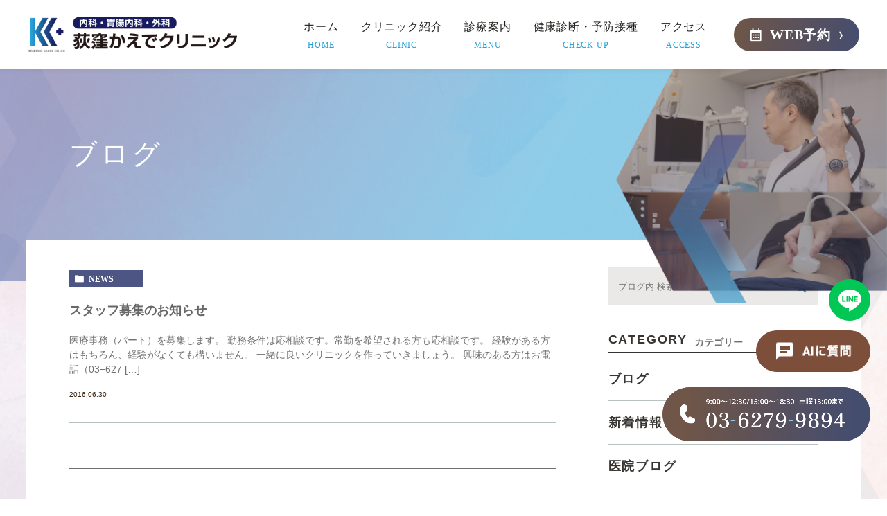

--- FILE ---
content_type: text/html; charset=UTF-8
request_url: https://ogikubo-kaede-cl.com/date/2016/06/?cat=1
body_size: 7127
content:
<!DOCTYPE html><html lang="ja"><head><meta charset="UTF-8"><meta name="author" content="荻窪かえでクリニック"><meta name="viewport" content="width=device-width, initial-scale=1, maximum-scale=5, minimum-scale=1, user-scalable=yes"><meta name="format-detection" content="telephone=no"><title>ブログ | 荻窪かえでクリニック</title><link rel="shortcut icon" href="https://ogikubo-kaede-cl.com/wp-content/uploads/favicon.ico" type="image/x-icon"/> <!--[if lt IE 9]> <script src="http://html5shim.googlecode.com/svn/trunk/html5.js"></script> <![endif]--><meta name='robots' content='max-image-preview:large' /><style id="ywsll_inlinecss"></style><!-- All In One SEO Pack 3.7.1ob_start_detected [-1,-1] --><meta name="robots" content="noindex,follow" /><link rel="canonical" href="https://ogikubo-kaede-cl.com/blog/" /> <!-- All In One SEO Pack --><link rel='dns-prefetch' href='//s.w.org' /><link rel="alternate" type="application/rss+xml" title="荻窪かえでクリニック &raquo; ブログ カテゴリーのフィード" href="https://ogikubo-kaede-cl.com/blog/feed/" /><link rel='stylesheet' id='wp-block-library-css'  href='https://ogikubo-kaede-cl.com/wp-includes/css/dist/block-library/style.min.css?ver=5.7.14' type='text/css' media='all' /><link rel='stylesheet' id='wpfront-scroll-top-css'  href='https://ogikubo-kaede-cl.com/wp-content/plugins/wpfront-scroll-top/css/wpfront-scroll-top.min.css?ver=2.0.3.03232' type='text/css' media='all' /> <script type='text/javascript' src='https://ogikubo-kaede-cl.com/wp-includes/js/jquery/jquery.min.js?ver=3.5.1' id='jquery-core-js'></script> <script type='text/javascript' src='https://ogikubo-kaede-cl.com/wp-includes/js/jquery/jquery-migrate.min.js?ver=3.3.2' id='jquery-migrate-js'></script> <link rel="https://api.w.org/" href="https://ogikubo-kaede-cl.com/wp-json/" /><link rel="alternate" type="application/json" href="https://ogikubo-kaede-cl.com/wp-json/wp/v2/categories/1" /><link rel="EditURI" type="application/rsd+xml" title="RSD" href="https://ogikubo-kaede-cl.com/xmlrpc.php?rsd" /><link rel="wlwmanifest" type="application/wlwmanifest+xml" href="https://ogikubo-kaede-cl.com/wp-includes/wlwmanifest.xml" /><meta name="generator" content="WordPress 5.7.14" /><style>.yws_lazy{display:none}</style><style>#wpadminbar,#adminmenuwrap{background:#3d3d3d}#wpadminbar #wp-admin-bar-wp-logo>.ab-item .ab-icon{width:54px}#wpadminbar #wp-admin-bar-wp-logo>.ab-item .ab-icon:before{display:inline-block;content:'';width:54px;height:20px;background:url(https://ogikubo-kaede-cl.com/wp-content/uploads/logo.png) 50% 50% no-repeat;background-size:100%;margin-left:6px}#wpadminbar #adminbarsearch:before,#wpadminbar .ab-icon:before,#wpadminbar .ab-item:before{color:#616161}#wpadminbar .ab-empty-item,#wpadminbar a.ab-item,#wpadminbar>#wp-toolbar span.ab-label,#wpadminbar>#wp-toolbar span.noticon{color:#616161}#wpadminbar,#adminmenuwrap{background:#fff!important;box-shadow:0px 1px 5px 1px rgba(0,0,0,.3)}#adminmenu,#adminmenu .wp-submenu,#adminmenuback,#adminmenuwrap{background:#fff}#adminmenu,#adminmenu .wp-submenu,#adminmenuback,#adminmenuwrap{background:#fff}#adminmenu div.wp-menu-name{color:#616161}#adminmenu div.wp-menu-image:before{color:#616161}#adminmenu .wp-has-current-submenu .wp-submenu,#adminmenu .wp-has-current-submenu .wp-submenu.sub-open,#adminmenu .wp-has-current-submenu.opensub .wp-submenu,#adminmenu a.wp-has-current-submenu:focus+.wp-submenu,.no-js li.wp-has-current-submenu:hover .wp-submenu{background:#fff;color:#616161}#adminmenu .wp-submenu a{color:#616161}#adminmenu .opensub .wp-submenu li.current a,#adminmenu .wp-submenu li.current,#adminmenu .wp-submenu li.current a,#adminmenu .wp-submenu li.current a:focus,#adminmenu .wp-submenu li.current a:hover,#adminmenu a.wp-has-current-submenu:focus+.wp-submenu li.current a{color:#616161}#adminmenu .wp-has-current-submenu .wp-submenu .wp-submenu-head,#adminmenu .wp-menu-arrow,#adminmenu .wp-menu-arrow div,#adminmenu li.current a.menu-top,#adminmenu li.wp-has-current-submenu a.wp-has-current-submenu,.folded #adminmenu li.current.menu-top,.folded #adminmenu li.wp-has-current-submenu{background:#6eba32}#adminmenu li.wp-has-current-submenu a.wp-has-current-submenu div.wp-menu-name{color:#fff}#adminmenu li.menu-top:hover div.wp-menu-name,#adminmenu li.opensub>a.menu-top div.wp-menu-name,#adminmenu li>a.menu-top:focus div.wp-menu-name{color:#fff}#wp-admin-bar-wp-logo-default{display:none}#wp-admin-bar-wp-logo{pointer-events:none}body.no-customize-support #wpfooter,body.no-customize-support #wp-version-message,body.no-customize-support #toplevel_page_edit-post_type-elementor_library,body.no-customize-support .update-nag,body.no-customize-support #contextual-help-link{display:none!important}</style><!-- Google tag (gtag.js) -->  <script>window.dataLayer=window.dataLayer||[];function gtag(){dataLayer.push(arguments);}
gtag('js',new Date());gtag('config','UA-92868745-20');gtag('config','G-FW9H59XT3F');</script> <script type="text/javascript" src="https://ajax.googleapis.com/ajax/libs/jquery/1.8.3/jquery.min.js"></script> <link rel="preconnect" href="https://fonts.googleapis.com"><link rel="preconnect" href="https://fonts.gstatic.com" crossorigin><link rel="stylesheet" href="https://ogikubo-kaede-cl.com/wp-content/cache/genovaminify/css/genovaminify_single_a0e14c7971245581f621408a4b0c9e9a.css?v=202512160934"><link rel="stylesheet" type="text/css" href="https://ogikubo-kaede-cl.com/wp-content/cache/genovaminify/css/genovaminify_single_c7091c9b3282a5491749fbdc924df3ec.css?v=202512160934"></head><body class="archive date category category-blog category-1 elementor-default elementor-kit-194"><div id="wrapper"> <!-- ▼header --><header><div class="wrap"><div class="logo"> <a href="https://ogikubo-kaede-cl.com/"><noscript><img src="https://ogikubo-kaede-cl.com/wp-content/uploads/logo.png" alt="内科・胃腸内科・外科　荻窪かえでクリニック"></noscript><img src="data:image/svg+xml,%3Csvg%20xmlns='http://www.w3.org/2000/svg'%20width='428'%20height='71'%20viewBox='0%200%20428%2071'%3E%3C/svg%3E" data-expand="300" data-src="https://ogikubo-kaede-cl.com/wp-content/uploads/logo.png" alt="内科・胃腸内科・外科　荻窪かえでクリニック" class="lazyload" ></a></div><div class="reserveBtn pc"> <a href="https://reza.3bees.com/p/d7bb/online_reservations/appointments?calendar_id=1587" target="_blank" class="btnReserve" data-evt="WEB予約タップ"> <span><span>WEB</span>予約</span> </a></div><div class="toggleMenu"><div class="triggers"> <span></span> <span></span> <span></span></div></div><nav><ul class="menu"><li><a href="https://ogikubo-kaede-cl.com"><span>ホーム<sub>HOME</sub></span></a></li><li><span><span>クリニック紹介<sub>CLINIC</sub></span></span><div class="subMenu"><ul><li><a href="https://ogikubo-kaede-cl.com/information#doctor">院長紹介</a></li><li><a href="https://ogikubo-kaede-cl.com/information#first">初診の方へ</a></li><li><a href="https://ogikubo-kaede-cl.com/information#info">クリニック情報</a></li><li><a href="https://ogikubo-kaede-cl.com/information#tour">院内ツアー</a></li><li><a href="https://ogikubo-kaede-cl.com/recruit">スタッフ募集</a></li></ul></div></li><li><span><span>診療案内<sub>MENU</sub></span></span><div class="subMenu"><ul><li><a href="https://ogikubo-kaede-cl.com/gastroscopy">内視鏡検査</a></li><li><a href="https://ogikubo-kaede-cl.com/gastroscopy">胃カメラ</a></li><li><a href="https://ogikubo-kaede-cl.com/colonoscopy">大腸カメラ</a></li><li><a href="https://ogikubo-kaede-cl.com/gastroscopy#pylori">ピロリ菌検査</a></li></ul></div></li><li><a href="https://ogikubo-kaede-cl.com/menu#menu06"><span>健康診断・予防接種<sub>CHECK UP</sub></span></a></li><li><a href="https://ogikubo-kaede-cl.com/information#access"><span>アクセス<sub>ACCESS</sub></span></a></li></ul><div class="contactWrap sp"><ul class="contactList"><li> <a href="tel:0362799894" class="btnTel" data-evt="電話タップ"> <noscript><img src="https://ogikubo-kaede-cl.com/wp-content/uploads/header-tel_sp.png" alt=""></noscript><img src="data:image/svg+xml,%3Csvg%20xmlns='http://www.w3.org/2000/svg'%20width='622'%20height='134'%20viewBox='0%200%20622%20134'%3E%3C/svg%3E" data-expand="300" data-src="https://ogikubo-kaede-cl.com/wp-content/uploads/header-tel_sp.png" alt="" class="lazyload" > </a></li><li> <a href="https://reza.3bees.com/p/d7bb/online_reservations/appointments?calendar_id=1587" target="_blank" class="btnReserve" data-evt="WEB予約タップ"> <noscript><img src="https://ogikubo-kaede-cl.com/wp-content/uploads/header-reserve_sp.png" alt=""></noscript><img src="data:image/svg+xml,%3Csvg%20xmlns='http://www.w3.org/2000/svg'%20width='622'%20height='135'%20viewBox='0%200%20622%20135'%3E%3C/svg%3E" data-expand="300" data-src="https://ogikubo-kaede-cl.com/wp-content/uploads/header-reserve_sp.png" alt="" class="lazyload" > </a></li><li> <a href="https://line.me/R/ti/p/@527cinhu" target="_blank" class="btnLine" data-evt="LINEタップ"> <noscript><img src="https://ogikubo-kaede-cl.com/wp-content/uploads/header-line_sp.png" alt=""></noscript><img src="data:image/svg+xml,%3Csvg%20xmlns='http://www.w3.org/2000/svg'%20width='622'%20height='135'%20viewBox='0%200%20622%20135'%3E%3C/svg%3E" data-expand="300" data-src="https://ogikubo-kaede-cl.com/wp-content/uploads/header-line_sp.png" alt="" class="lazyload" > </a></li></ul></div></nav></div></header> <!-- ▲header --><div id="mainimage"><div class="under_mainimage"><div class="inner"><div class="container"><h1> ブログ</h1></div></div></div></div> <!--<div id="bread"><ul class="clearfix"><li><a href="https://ogikubo-kaede-cl.com">HOME</a></li><li>ブログ</li></ul></div>--><div id="blogList"><div id="content"><div class="container clearfix"><div id="posts"><div class="post"><ul class="posts_list clearfix"><li><p class="category"> <a href="https://ogikubo-kaede-cl.com/blog/news/" class="news icon-category">news</a></p><div class="post-image"><div class="images js-matchHeight"> <span class="noimage"></span></div></div><h3><a href="https://ogikubo-kaede-cl.com/blog/news/232/">スタッフ募集のお知らせ</a></h3><div class="excerpt"><p>医療事務（パート）を募集します。 勤務条件は応相談です。常勤を希望される方も応相談です。 経験がある方はもちろん、経験がなくても構いません。 一緒に良いクリニックを作っていきましょう。 興味のある方はお電話（03−627 [&hellip;]</p></div><p class="date">2016.06.30</p></li></ul></div><div class="pagination"></div></div><div class="blogside"><div class="searchBox"><div class="widget widget_search"><form role="search" method="get" id="searchform" class="searchform" action="https://ogikubo-kaede-cl.com/"> <input value="" name="s" id="s" type="text" placeholder="ブログ内 検索"> <span class="icon-search"><input id="searchsubmit" value="検索" type="submit"></span></form></div></div><div class="categoryBox"><h2>CATEGORY<span>カテゴリー</span></h2><div class="widget widget_categories"><h2 class="widgettitle">カテゴリー</h2><ul><li class="cat-item cat-item-1 current-cat"><a aria-current="page" href="https://ogikubo-kaede-cl.com/blog/">ブログ</a></li><li class="cat-item cat-item-2"><a href="https://ogikubo-kaede-cl.com/blog/news/">新着情報</a></li><li class="cat-item cat-item-3"><a href="https://ogikubo-kaede-cl.com/blog/clinic/">医院ブログ</a></li><li class="cat-item cat-item-7"><a href="https://ogikubo-kaede-cl.com/blog/news/notice/">お知らせ</a></li><li class="cat-item cat-item-8"><a href="https://ogikubo-kaede-cl.com/blog/news/temporary/">臨時のお知らせ</a></li></ul></div></div><div class="recentBox"><h2>RECENT POSTS<span>最近の投稿</span></h2><div class="widget widget_recent_entries"><ul><li class="clearfix"><div class="recent_title"><h3 class="ellipsis"><a href="https://ogikubo-kaede-cl.com/blog/1317/">11月15日(土)の診療は、予約の方以外は最終受付を11：30 とさせて頂きます。</a></h3><p class="recent_date">2025.10.29</p></div></li><li class="clearfix"><div class="recent_title"><h3 class="ellipsis"><a href="https://ogikubo-kaede-cl.com/blog/1313/">夏季休診のお知らせ</a></h3><p class="recent_date">2025.08.05</p></div></li><li class="clearfix"><div class="recent_title"><h3 class="ellipsis"><a href="https://ogikubo-kaede-cl.com/blog/1308/">6月14日(土)の診療は、ご予約の方を除いて最終受付12：00とさせて頂きます。</a></h3><p class="recent_date">2025.05.27</p></div></li><li class="clearfix"><div class="recent_title"><h3 class="ellipsis"><a href="https://ogikubo-kaede-cl.com/blog/1012/">検査のため、3月6日（木）の診療は、最終受付を11:00とさせて頂きます。</a></h3><p class="recent_date">2025.03.03</p></div></li><li class="clearfix"><div class="recent_title"><h3 class="ellipsis"><a href="https://ogikubo-kaede-cl.com/blog/1008/">スタッフ募集のお知らせ</a></h3><p class="recent_date">2024.10.11</p></div></li><li class="clearfix"><div class="recent_title"><h3 class="ellipsis"><a href="https://ogikubo-kaede-cl.com/blog/1005/">10月1日よりインフルエンザワクチン、新型コロナワクチンの接種を開始しております。</a></h3><p class="recent_date">2024.10.04</p></div></li><li class="clearfix"><div class="recent_title"><h3 class="ellipsis"><a href="https://ogikubo-kaede-cl.com/blog/1003/">現在、看護師、医療事務の募集をしております。</a></h3><p class="recent_date">2024.09.30</p></div></li><li class="clearfix"><div class="recent_title"><h3 class="ellipsis"><a href="https://ogikubo-kaede-cl.com/blog/1000/">下部消化器内視鏡検査(大腸カメラ)のポリープ切除に関して</a></h3><p class="recent_date">2024.08.30</p></div></li><li class="clearfix"><div class="recent_title"><h3 class="ellipsis"><a href="https://ogikubo-kaede-cl.com/blog/988/">夏季休診のお知らせ：8月11日（日）〜18日（日）</a></h3><p class="recent_date">2024.07.12</p></div></li><li class="clearfix"><div class="recent_title"><h3 class="ellipsis"><a href="https://ogikubo-kaede-cl.com/blog/985/">6月8日(土)の診療は最終受付を12:00 とさせて頂きます。</a></h3><p class="recent_date">2024.05.24</p></div></li></ul></div></div><div class="tagBox"><h2>TAG<span>タグ</span></h2></div><div class="archiveBox"><h2>ARCHIVE<span>月別アーカイブ</span></h2><ul class="accordion"><li><p class="acv_open">2025年 (4)</p><ul><li><a href="https://ogikubo-kaede-cl.com/date/2025/10?cat=1">2025年10月 (1)</a></li><li><a href="https://ogikubo-kaede-cl.com/date/2025/08?cat=1">2025年8月 (1)</a></li><li><a href="https://ogikubo-kaede-cl.com/date/2025/05?cat=1">2025年5月 (1)</a></li><li><a href="https://ogikubo-kaede-cl.com/date/2025/03?cat=1">2025年3月 (1)</a></li></ul></li><li><p>2024年 (7)</p><ul class="hide"><li><a href="https://ogikubo-kaede-cl.com/date/2024/10?cat=1">2024年10月 (2)</a></li><li><a href="https://ogikubo-kaede-cl.com/date/2024/09?cat=1">2024年9月 (1)</a></li><li><a href="https://ogikubo-kaede-cl.com/date/2024/08?cat=1">2024年8月 (1)</a></li><li><a href="https://ogikubo-kaede-cl.com/date/2024/07?cat=1">2024年7月 (1)</a></li><li><a href="https://ogikubo-kaede-cl.com/date/2024/05?cat=1">2024年5月 (1)</a></li><li><a href="https://ogikubo-kaede-cl.com/date/2024/01?cat=1">2024年1月 (1)</a></li></ul></li><li><p>2023年 (5)</p><ul class="hide"><li><a href="https://ogikubo-kaede-cl.com/date/2023/12?cat=1">2023年12月 (1)</a></li><li><a href="https://ogikubo-kaede-cl.com/date/2023/11?cat=1">2023年11月 (1)</a></li><li><a href="https://ogikubo-kaede-cl.com/date/2023/08?cat=1">2023年8月 (2)</a></li><li><a href="https://ogikubo-kaede-cl.com/date/2023/06?cat=1">2023年6月 (1)</a></li></ul></li><li><p>2022年 (9)</p><ul class="hide"><li><a href="https://ogikubo-kaede-cl.com/date/2022/12?cat=1">2022年12月 (3)</a></li><li><a href="https://ogikubo-kaede-cl.com/date/2022/11?cat=1">2022年11月 (2)</a></li><li><a href="https://ogikubo-kaede-cl.com/date/2022/10?cat=1">2022年10月 (1)</a></li><li><a href="https://ogikubo-kaede-cl.com/date/2022/07?cat=1">2022年7月 (2)</a></li><li><a href="https://ogikubo-kaede-cl.com/date/2022/06?cat=1">2022年6月 (1)</a></li></ul></li><li><p>2021年 (8)</p><ul class="hide"><li><a href="https://ogikubo-kaede-cl.com/date/2021/10?cat=1">2021年10月 (2)</a></li><li><a href="https://ogikubo-kaede-cl.com/date/2021/09?cat=1">2021年9月 (3)</a></li><li><a href="https://ogikubo-kaede-cl.com/date/2021/08?cat=1">2021年8月 (1)</a></li><li><a href="https://ogikubo-kaede-cl.com/date/2021/07?cat=1">2021年7月 (1)</a></li><li><a href="https://ogikubo-kaede-cl.com/date/2021/06?cat=1">2021年6月 (1)</a></li></ul></li><li><p>2020年 (11)</p><ul class="hide"><li><a href="https://ogikubo-kaede-cl.com/date/2020/12?cat=1">2020年12月 (2)</a></li><li><a href="https://ogikubo-kaede-cl.com/date/2020/11?cat=1">2020年11月 (1)</a></li><li><a href="https://ogikubo-kaede-cl.com/date/2020/10?cat=1">2020年10月 (1)</a></li><li><a href="https://ogikubo-kaede-cl.com/date/2020/09?cat=1">2020年9月 (1)</a></li><li><a href="https://ogikubo-kaede-cl.com/date/2020/08?cat=1">2020年8月 (1)</a></li><li><a href="https://ogikubo-kaede-cl.com/date/2020/07?cat=1">2020年7月 (1)</a></li><li><a href="https://ogikubo-kaede-cl.com/date/2020/05?cat=1">2020年5月 (2)</a></li><li><a href="https://ogikubo-kaede-cl.com/date/2020/04?cat=1">2020年4月 (1)</a></li><li><a href="https://ogikubo-kaede-cl.com/date/2020/01?cat=1">2020年1月 (1)</a></li></ul></li><li><p>2019年 (9)</p><ul class="hide"><li><a href="https://ogikubo-kaede-cl.com/date/2019/12?cat=1">2019年12月 (1)</a></li><li><a href="https://ogikubo-kaede-cl.com/date/2019/11?cat=1">2019年11月 (1)</a></li><li><a href="https://ogikubo-kaede-cl.com/date/2019/10?cat=1">2019年10月 (1)</a></li><li><a href="https://ogikubo-kaede-cl.com/date/2019/07?cat=1">2019年7月 (2)</a></li><li><a href="https://ogikubo-kaede-cl.com/date/2019/05?cat=1">2019年5月 (1)</a></li><li><a href="https://ogikubo-kaede-cl.com/date/2019/04?cat=1">2019年4月 (2)</a></li><li><a href="https://ogikubo-kaede-cl.com/date/2019/01?cat=1">2019年1月 (1)</a></li></ul></li><li><p>2018年 (11)</p><ul class="hide"><li><a href="https://ogikubo-kaede-cl.com/date/2018/12?cat=1">2018年12月 (1)</a></li><li><a href="https://ogikubo-kaede-cl.com/date/2018/09?cat=1">2018年9月 (1)</a></li><li><a href="https://ogikubo-kaede-cl.com/date/2018/08?cat=1">2018年8月 (1)</a></li><li><a href="https://ogikubo-kaede-cl.com/date/2018/07?cat=1">2018年7月 (3)</a></li><li><a href="https://ogikubo-kaede-cl.com/date/2018/05?cat=1">2018年5月 (2)</a></li><li><a href="https://ogikubo-kaede-cl.com/date/2018/04?cat=1">2018年4月 (1)</a></li><li><a href="https://ogikubo-kaede-cl.com/date/2018/01?cat=1">2018年1月 (2)</a></li></ul></li><li><p>2017年 (2)</p><ul class="hide"><li><a href="https://ogikubo-kaede-cl.com/date/2017/12?cat=1">2017年12月 (1)</a></li><li><a href="https://ogikubo-kaede-cl.com/date/2017/11?cat=1">2017年11月 (1)</a></li></ul></li><li><p>2016年 (1)</p><ul class="hide"><li><a href="https://ogikubo-kaede-cl.com/date/2016/06?cat=1">2016年6月 (1)</a></li></ul></li><li><p>2015年 (1)</p><ul class="hide"><li><a href="https://ogikubo-kaede-cl.com/date/2015/09?cat=1">2015年9月 (1)</a></li></ul></li><li><p>2013年 (5)</p><ul class="hide"><li><a href="https://ogikubo-kaede-cl.com/date/2013/10?cat=1">2013年10月 (4)</a></li><li><a href="https://ogikubo-kaede-cl.com/date/2013/01?cat=1">2013年1月 (1)</a></li></ul></li></ul></div></div></div></div></div><footer><div id="conversion"><div class="inner"><div id="pagetop"> <a href="#wrapper" class="pagetopBt"> <noscript><img src="https://ogikubo-kaede-cl.com/wp-content/uploads/pagetop-new.png" alt="PAGETOP"></noscript><img src="data:image/svg+xml,%3Csvg%20xmlns='http://www.w3.org/2000/svg'%20width='196'%20height='88'%20viewBox='0%200%20196%2088'%3E%3C/svg%3E" data-expand="300" data-src="https://ogikubo-kaede-cl.com/wp-content/uploads/pagetop-new.png" alt="PAGETOP" class="lazyload" > </a></div><div class="txtWrap"><div class="heading"> <sup>CONTACT</sup><p>お気軽にご予約<br>お問い合わせください</p></div><p class="txt">杉並区荻窪にお住いの方で<br> 内科・胃腸内科・外科をお探しなら<br> 荻窪かえでクリニックまで<span class="half">ご相談ください</span></p></div><div class="contactWrap"><ul><li> <a href="tel:0362799894" class="btnTel" data-evt="電話タップ"> <noscript><img class="pc" src="/wp-content/uploads/contact-tel.png" alt="03-6279-9894 9:00～12:30/15:00～18:30  土曜13:00まで"></noscript><img class="lazyload pc" src="data:image/svg+xml,%3Csvg%20xmlns='http://www.w3.org/2000/svg'%20width='196'%20height='88'%20viewBox='0%200%20196%2088'%3E%3C/svg%3E" data-expand="300" data-src="/wp-content/uploads/contact-tel.png" alt="03-6279-9894 9:00～12:30/15:00～18:30  土曜13:00まで"> <noscript><img class="sp" src="/wp-content/uploads/contact-tel_sp.png" alt="03-6279-9894"></noscript><img class="lazyload sp" src="data:image/svg+xml,%3Csvg%20xmlns='http://www.w3.org/2000/svg'%20width='196'%20height='88'%20viewBox='0%200%20196%2088'%3E%3C/svg%3E" data-expand="300" data-src="/wp-content/uploads/contact-tel_sp.png" alt="03-6279-9894"> </a></li><li> <a href="https://reza.3bees.com/p/d7bb/online_reservations/appointments?calendar_id=1587" target="_blank" class="btnReserve" data-evt="WEB予約タップ"> <noscript><img class="pc" src="/wp-content/uploads/contact-reserve.png" alt="WEB予約はこちら 24時間受け付けております"></noscript><img class="lazyload pc" src="data:image/svg+xml,%3Csvg%20xmlns='http://www.w3.org/2000/svg'%20width='196'%20height='88'%20viewBox='0%200%20196%2088'%3E%3C/svg%3E" data-expand="300" data-src="/wp-content/uploads/contact-reserve.png" alt="WEB予約はこちら 24時間受け付けております"> <noscript><img class="sp" src="/wp-content/uploads/contact-reserve_sp.png" alt="WEB予約はこちら"></noscript><img class="lazyload sp" src="data:image/svg+xml,%3Csvg%20xmlns='http://www.w3.org/2000/svg'%20width='196'%20height='88'%20viewBox='0%200%20196%2088'%3E%3C/svg%3E" data-expand="300" data-src="/wp-content/uploads/contact-reserve_sp.png" alt="WEB予約はこちら"> </a></li></ul></div></div></div> <!-- ▼footer --><div id="footer"><div class="inner"><div class="infoWrap"><div class="logo"> <a href="https://ogikubo-kaede-cl.com/"><noscript><img src="https://ogikubo-kaede-cl.com/wp-content/uploads/logo-white.png" alt="内科・胃腸内科・外科　荻窪かえでクリニック"></noscript><img src="data:image/svg+xml,%3Csvg%20xmlns='http://www.w3.org/2000/svg'%20width='804'%20height='210'%20viewBox='0%200%20804%20210'%3E%3C/svg%3E" data-expand="300" data-src="https://ogikubo-kaede-cl.com/wp-content/uploads/logo-white.png" alt="内科・胃腸内科・外科　荻窪かえでクリニック" class="lazyload" ></a></div><div class="timeBox"><table><thead><tr><th>診療時間</th><th>月</th><th>火</th><th>水</th><th>木</th><th>金</th><th>土</th><th>日・祝</th></tr></thead><tbody><tr><th>9:00～12:30</th><td>●</td><td>●</td><td>●</td><td>●</td><td>●</td><td>▲</td><td class="holiday">−</td></tr><tr><th>15:00～18:30</th><td>●</td><td>●</td><td>●</td><td class="holiday">−</td><td>●</td><td class="holiday">−</td><td class="holiday">−</td></tr></tbody></table><p><span>▲</span>9:00～13:00 <br class="sp">休診日 木曜午後･土曜午後･日祝</p></div><p class="access"> 〒167-0051 東京都杉並区荻窪5-27-5<span class="half">中島第二ビル3F</span><br> JR中央線「荻窪駅」南口より徒歩1分</p></div><div class="linkWrap"><div class="navList"><dl><dt><a href="https://ogikubo-kaede-cl.com/information">クリニック紹介</a></dt><dd><ul><li><a href="https://ogikubo-kaede-cl.com/information#doctor">院長紹介</a></li><li><a href="https://ogikubo-kaede-cl.com/information#first">初診の方へ</a></li><li><a href="https://ogikubo-kaede-cl.com/information#info">クリニック情報</a></li><li><a href="https://ogikubo-kaede-cl.com/information#access">アクセス</a></li><li><a href="https://ogikubo-kaede-cl.com/information#tour">院内ツアー</a></li><li><a href="https://ogikubo-kaede-cl.com/blog/clinic">医院ブログ</a></li></ul></dd></dl><dl><dt><a href="https://ogikubo-kaede-cl.com/menu">診療案内一覧</a></dt><dd><ul><li><a href="https://ogikubo-kaede-cl.com/gastroscopy">上部消化器内視鏡検査(胃カメラ)</a></li><li><a href="https://ogikubo-kaede-cl.com/colonoscopy">下部消化器内視鏡検査(大腸カメラ)</a></li><li><a href="https://ogikubo-kaede-cl.com/menu#menu03">お尻のお悩み(肛門疾患)</a></li><li><a href="https://ogikubo-kaede-cl.com/menu#menu06">健康診断・予防接種</a></li><li><a href="https://ogikubo-kaede-cl.com/menu#menu04">生活習慣病</a></li><li><a href="https://ogikubo-kaede-cl.com/gastroscopy#pylori">ピロリ菌検査</a></li></ul></dd></dl></div><ul class="bnrList"><li> <a href="http://www.suginamiku-naishikyo.com/" target="_blank" rel="noopener noreferrer"> <noscript><img class="pc" src="https://ogikubo-kaede-cl.com/wp-content/uploads/bnr-naishikyo.png" alt="胃・大腸内視鏡検査"></noscript><img class="lazyload pc" src="data:image/svg+xml,%3Csvg%20xmlns='http://www.w3.org/2000/svg'%20width='554'%20height='316'%20viewBox='0%200%20554%20316'%3E%3C/svg%3E" data-expand="300" data-src="https://ogikubo-kaede-cl.com/wp-content/uploads/bnr-naishikyo.png" alt="胃・大腸内視鏡検査"> <noscript><img class="sp" src="https://ogikubo-kaede-cl.com/wp-content/uploads/bnr-naishikyo_sp.png" alt="胃・大腸内視鏡検査"></noscript><img class="lazyload sp" src="data:image/svg+xml,%3Csvg%20xmlns='http://www.w3.org/2000/svg'%20width='622'%20height='316'%20viewBox='0%200%20622%20316'%3E%3C/svg%3E" data-expand="300" data-src="https://ogikubo-kaede-cl.com/wp-content/uploads/bnr-naishikyo_sp.png" alt="胃・大腸内視鏡検査"> </a></li><li> <a href="https://ogikubo-kaede-cl.com/recruit"> <noscript><img src="https://ogikubo-kaede-cl.com/wp-content/uploads/bnr-recruit.png" alt="スタッフ募集 RECRUIT"></noscript><img src="data:image/svg+xml,%3Csvg%20xmlns='http://www.w3.org/2000/svg'%20width='470'%20height='150'%20viewBox='0%200%20470%20150'%3E%3C/svg%3E" data-expand="300" data-src="https://ogikubo-kaede-cl.com/wp-content/uploads/bnr-recruit.png" alt="スタッフ募集 RECRUIT" class="lazyload" > </a></li><li> <a href="https://tokyo-doctors.com/clinicList/45719/interview/" target="_blank" rel="noopener noreferrer"> <noscript><img src="https://ogikubo-kaede-cl.com/wp-content/uploads/bnr-interview.png" alt="院長先生のインタビュー"></noscript><img src="data:image/svg+xml,%3Csvg%20xmlns='http://www.w3.org/2000/svg'%20width='470'%20height='150'%20viewBox='0%200%20470%20150'%3E%3C/svg%3E" data-expand="300" data-src="https://ogikubo-kaede-cl.com/wp-content/uploads/bnr-interview.png" alt="院長先生のインタビュー" class="lazyload" > </a></li></ul></div><div class="copyright"> <address>ⓒ荻窪かえでクリニック</address></div></div><div class="fixedBox"><ul><li> <a href="tel:0362799894" class="btnTel" data-evt="電話タップ"> <noscript><img class="pc" src="https://ogikubo-kaede-cl.com/wp-content/uploads/fixed-tel.png" alt="03-6279-9894 9:00～12:30/15:00～18:30  土曜13:00まで"></noscript><img class="lazyload pc" src="data:image/svg+xml,%3Csvg%20xmlns='http://www.w3.org/2000/svg'%20width='762'%20height='198'%20viewBox='0%200%20762%20198'%3E%3C/svg%3E" data-expand="300" data-src="https://ogikubo-kaede-cl.com/wp-content/uploads/fixed-tel.png" alt="03-6279-9894 9:00～12:30/15:00～18:30  土曜13:00まで"> <noscript><img class="sp" src="https://ogikubo-kaede-cl.com/wp-content/uploads/fixed-tel_sp.png" alt="お電話"></noscript><img class="lazyload sp" src="data:image/svg+xml,%3Csvg%20xmlns='http://www.w3.org/2000/svg'%20width='294'%20height='120'%20viewBox='0%200%20294%20120'%3E%3C/svg%3E" data-expand="300" data-src="https://ogikubo-kaede-cl.com/wp-content/uploads/fixed-tel_sp.png" alt="お電話"> </a></li><li class="sp"> <a href="https://reza.3bees.com/p/d7bb/online_reservations/appointments?calendar_id=1587" class="btnReserve" target="_blank" data-evt="WEB予約タップ"> <noscript><img src="https://ogikubo-kaede-cl.com/wp-content/uploads/fixed-reserve_sp.png" alt="WEB予約"></noscript><img src="data:image/svg+xml,%3Csvg%20xmlns='http://www.w3.org/2000/svg'%20width='294'%20height='120'%20viewBox='0%200%20294%20120'%3E%3C/svg%3E" data-expand="300" data-src="https://ogikubo-kaede-cl.com/wp-content/uploads/fixed-reserve_sp.png" alt="WEB予約" class="lazyload" > </a></li><li> <a href="https://line.me/R/ti/p/@527cinhu" class="btnLine" target="_blank" data-evt="LINEタップ"> <noscript><img src="https://ogikubo-kaede-cl.com/wp-content/uploads/fixed-line.png" alt="LINE"></noscript><img src="data:image/svg+xml,%3Csvg%20xmlns='http://www.w3.org/2000/svg'%20width='120'%20height='120'%20viewBox='0%200%20120%20120'%3E%3C/svg%3E" data-expand="300" data-src="https://ogikubo-kaede-cl.com/wp-content/uploads/fixed-line.png" alt="LINE" class="lazyload" > </a></li><li></li></ul></div></div></footer> <!-- ▲footer --><div id="wpfront-scroll-top-container"> <noscript><img src="/wp-content/uploads/pagetop.png" alt="pagetop" /></noscript><img src="data:image/svg+xml,%3Csvg%20xmlns='http://www.w3.org/2000/svg'%20width='120'%20height='120'%20viewBox='0%200%20120%20120'%3E%3C/svg%3E" data-expand="300" data-src="/wp-content/uploads/pagetop.png" alt="pagetop" / class="lazyload" ></div> <script type="text/javascript">function wpfront_scroll_top_init(){if(typeof wpfront_scroll_top==="function"&&typeof jQuery!=="undefined"){wpfront_scroll_top({"scroll_offset":100,"button_width":42,"button_height":42,"button_opacity":1,"button_fade_duration":200,"scroll_duration":400,"location":1,"marginX":20,"marginY":20,"hide_iframe":false,"auto_hide":false,"auto_hide_after":2,"button_action":"top","button_action_element_selector":"","button_action_container_selector":"html, body","button_action_element_offset":0});}else{setTimeout(wpfront_scroll_top_init,100);}}
wpfront_scroll_top_init();</script> <script defer type='text/javascript' src='https://ogikubo-kaede-cl.com/wp-includes/js/dist/hooks.min.js?ver=d0188aa6c336f8bb426fe5318b7f5b72' id='wp-hooks-js'></script> <script defer type='text/javascript' src='https://ogikubo-kaede-cl.com/wp-includes/js/dist/i18n.min.js?ver=6ae7d829c963a7d8856558f3f9b32b43' id='wp-i18n-js'></script> <script defer type='text/javascript' id='wp-i18n-js-after'>wp.i18n.setLocaleData({'text direction\u0004ltr':['ltr']});</script> <script defer type='text/javascript' src='https://ogikubo-kaede-cl.com/wp-includes/js/dist/vendor/lodash.min.js?ver=4.17.21' id='lodash-js'></script> <script defer type='text/javascript' id='lodash-js-after'>window.lodash=_.noConflict();</script> <script defer type='text/javascript' src='https://ogikubo-kaede-cl.com/wp-includes/js/dist/url.min.js?ver=7c99a9585caad6f2f16c19ecd17a86cd' id='wp-url-js'></script> <script defer type='text/javascript' id='wp-api-fetch-js-translations'>(function(domain,translations){var localeData=translations.locale_data[domain]||translations.locale_data.messages;localeData[""].domain=domain;wp.i18n.setLocaleData(localeData,domain);})("default",{"translation-revision-date":"2025-10-03 12:48:34+0000","generator":"GlotPress\/4.0.1","domain":"messages","locale_data":{"messages":{"":{"domain":"messages","plural-forms":"nplurals=1; plural=0;","lang":"ja_JP"},"You are probably offline.":["\u73fe\u5728\u30aa\u30d5\u30e9\u30a4\u30f3\u306e\u3088\u3046\u3067\u3059\u3002"],"Media upload failed. If this is a photo or a large image, please scale it down and try again.":["\u30e1\u30c7\u30a3\u30a2\u306e\u30a2\u30c3\u30d7\u30ed\u30fc\u30c9\u306b\u5931\u6557\u3057\u307e\u3057\u305f\u3002 \u5199\u771f\u307e\u305f\u306f\u5927\u304d\u306a\u753b\u50cf\u306e\u5834\u5408\u306f\u3001\u7e2e\u5c0f\u3057\u3066\u3082\u3046\u4e00\u5ea6\u304a\u8a66\u3057\u304f\u3060\u3055\u3044\u3002"],"An unknown error occurred.":["\u4e0d\u660e\u306a\u30a8\u30e9\u30fc\u304c\u767a\u751f\u3057\u307e\u3057\u305f\u3002"],"The response is not a valid JSON response.":["\u8fd4\u7b54\u304c\u6b63\u3057\u3044 JSON \u30ec\u30b9\u30dd\u30f3\u30b9\u3067\u306f\u3042\u308a\u307e\u305b\u3093\u3002"]}},"comment":{"reference":"wp-includes\/js\/dist\/api-fetch.js"}});</script> <script defer type='text/javascript' src='https://ogikubo-kaede-cl.com/wp-includes/js/dist/api-fetch.min.js?ver=25cbf3644d200bdc5cab50e7966b5b03' id='wp-api-fetch-js'></script> <script defer type='text/javascript' id='wp-api-fetch-js-after'>wp.apiFetch.use(wp.apiFetch.createRootURLMiddleware("https://ogikubo-kaede-cl.com/wp-json/"));wp.apiFetch.nonceMiddleware=wp.apiFetch.createNonceMiddleware("62d2439481");wp.apiFetch.use(wp.apiFetch.nonceMiddleware);wp.apiFetch.use(wp.apiFetch.mediaUploadMiddleware);wp.apiFetch.nonceEndpoint="https://ogikubo-kaede-cl.com/wp-admin/admin-ajax.php?action=rest-nonce";</script> <script type='text/javascript' src='https://ogikubo-kaede-cl.com/wp-includes/js/jquery/jquery.form.min.js?ver=4.2.1' id='jquery-form-js'></script> <script type='text/javascript' id='rtrar.appLocal-js-extra'>var rtafr={"rules":""};</script> <script defer type='text/javascript' src='https://ogikubo-kaede-cl.com/wp-content/plugins/real-time-auto-find-and-replace/assets/js/rtafar.local.js?ver=1.2.4' id='rtrar.appLocal-js'></script> <script type="text/javascript" src="https://ogikubo-kaede-cl.com/wp-content/plugins/wpfront-scroll-top/js/wpfront-scroll-top.min.js?ver=2.0.3.03232" id="wpfront-scroll-top-js" async="async" defer="defer"></script> <script defer type='text/javascript' src='https://ogikubo-kaede-cl.com/wp-content/plugins/real-time-auto-find-and-replace/assets/js/rtafar.app.min.js?ver=1.2.4' id='rtrar.app-js'></script> <script defer type='text/javascript' src='https://ogikubo-kaede-cl.com/wp-includes/js/wp-embed.min.js?ver=5.7.14' id='wp-embed-js'></script> </div> <!-- ▲wrapper --> <script type="text/javascript" src="https://ogikubo-kaede-cl.com/wp-content/cache/genovaminify/js/genovaminify_single_c2d1fa895529740c4daffe1ee6d2d7c7.js"></script> <script type="text/javascript" src="https://ogikubo-kaede-cl.com/wp-content/cache/genovaminify/js/genovaminify_single_f4d9042ad830dddaea186af6760ec492.js"></script> <script src="https://cdnjs.cloudflare.com/ajax/libs/lazysizes/5.3.2/lazysizes.min.js"></script><script>(function(d,w){var ywsll_check=false;var ywsll_link_array=[];var ywsll_tag_array=['https://www.googletagmanager.com/gtag/js?id=UA-92868745-20&id=G-FW9H59XT3F'];var ywsll_tag_check=false;function ywsll_tag(){for(var i=0,l=ywsll_tag_array.length;i<l;i++){var y=d.createElement('script');y.async=false;y.src=ywsll_tag_array[i];d.head.appendChild(y)}}
function ywsll_load_after(type){if(ywsll_tag_check===false&&type=='tag'){ywsll_tag_check=true;w.removeEventListener('scroll',ywsll_load_after);w.removeEventListener('mousemove',ywsll_load_after);w.removeEventListener('mousedown',ywsll_load_after);w.removeEventListener('touchstart',ywsll_load_after);w.removeEventListener('keydown',ywsll_load_after);ywsll_tag()}}function ywsll_load(){if(ywsll_check===false){ywsll_check=true;w.removeEventListener('scroll',ywsll_load);w.removeEventListener('mousemove',ywsll_load);w.removeEventListener('mousedown',ywsll_load);w.removeEventListener('touchstart',ywsll_load);w.removeEventListener('keydown',ywsll_load);if(ywsll_tag_check===false){ywsll_tag_check=true;ywsll_tag()}
}}w.addEventListener('scroll',function(){if(w.pageYOffset){ywsll_load()}});w.addEventListener('mousemove',ywsll_load);w.addEventListener('mousedown',ywsll_load);w.addEventListener('touchstart',ywsll_load);w.addEventListener('keydown',ywsll_load);w.addEventListener('load',function(){if(w.pageYOffset){ywsll_load()}});setTimeout(function(){ywsll_load_after('tag')},5000);})(document,window);</script></body></html>

--- FILE ---
content_type: text/css
request_url: https://ogikubo-kaede-cl.com/wp-content/cache/genovaminify/css/genovaminify_single_a0e14c7971245581f621408a4b0c9e9a.css?v=202512160934
body_size: 5104
content:
@charset "utf-8";html{color:#000;background:#fff}body,div,dl,dt,dd,ul,ol,li,h1,h2,h3,h4,h5,h6,pre,code,form,fieldset,legend,input,textarea,p,blockquote,th,td{margin:0;padding:0}table{border-collapse:collapse;border-spacing:0}fieldset,img{border:0}address,caption,cite,code,dfn,em,strong,th,var{font-style:normal;font-weight:400}ol,ul{list-style:none}caption,th{text-align:left}h1,h2,h3,h4,h5,h6{font-size:100%;font-weight:400}q:before,q:after{content:''}abbr,acronym{border:0;font-variant:normal}sup{vertical-align:text-top}sub{vertical-align:text-bottom}input,textarea,select{font-family:inherit;font-size:inherit;font-weight:inherit;*font-size:100%}legend{color:#000}#yui3-css-stamp.cssreset{display:none}html{font-size:62.5%}body{font-family:"Noto Sans JP",sans-serif;font-optical-sizing:auto;font-weight:500;font-style:normal;font-size:16px;letter-spacing:.04em;line-height:1.75;color:#231816;padding:0;margin:0;position:relative;z-index:2;-webkit-text-size-adjust:100%}body:after{content:"";width:100%;height:100%;background:url(/wp-content/uploads/bg.jpg) no-repeat center top;background-size:cover;position:fixed;left:0;top:0;z-index:-1}#main{width:94%;max-width:1280px;margin:0 auto;position:relative;z-index:2}a:focus,*:focus{outline:none}a{color:#586ab1;vertical-align:baseline;text-decoration:underline;transition:all .3s}a:hover{text-decoration:none;transition:all .3s}a[href^="tel:"]{pointer-events:none;cursor:text;color:#231816}img{width:auto;max-width:100%;vertical-align:bottom;margin:0;padding:0;-webkit-backface-visibility:hidden}a img{opacity:1;transition:opacity .3s}a:hover img{opacity:.8;transition:opacity .3s}a.imgChange:hover img{opacity:1}table{width:100%;table-layout:fixed;border-collapse:collapse}p:not(:last-child){margin-bottom:1.1em}strong{font-weight:700}.hikoukai{display:none}.elementor-editor-active #content .hikoukai{display:block !important;border:5px solid #777;background:rgba(85,85,85,.5);padding:20px 0}.elementor-editor-active #content>#news,.elementor-editor-active #content>.news_sec{display:none}@media screen and (max-width:767px){body:after{height:calc(100% - 80px);background:url(/wp-content/uploads/bg_sp.jpg) no-repeat center top;background-size:cover;top:80px}#main{width:100%;padding:0 8px;box-sizing:border-box}a[href^="tel:"]{pointer-events:auto;cursor:pointer}.auto_height{height:auto !important}}@font-face{font-family:'CustomIcons';src: url(//ogikubo-kaede-cl.com/wp-content/themes/genova_tpl/./libs/CustomIcons/CustomIcons.eot);src:url(//ogikubo-kaede-cl.com/wp-content/themes/genova_tpl/../libs/CustomIcons/CustomIcons.eot#iefix) format('embedded-opentype'),url(//ogikubo-kaede-cl.com/wp-content/themes/genova_tpl/./libs/CustomIcons/CustomIcons.ttf) format('truetype'),url(//ogikubo-kaede-cl.com/wp-content/themes/genova_tpl/./libs/CustomIcons/CustomIcons.woff) format('woff'),url(//ogikubo-kaede-cl.com/wp-content/themes/genova_tpl/./libs/CustomIcons/CustomIcons.svg#icomoon) format('svg');font-weight:400;font-style:normal}@font-face{font-family:'Font Awesome';src: url(//ogikubo-kaede-cl.com/wp-content/themes/genova_tpl/./libs/Font%20Awesome/Font%20Awesome.eot);src:url(//ogikubo-kaede-cl.com/wp-content/themes/genova_tpl/../libs/Font%20Awesome/Font%20Awesome.eot#iefix) format('embedded-opentype'),url(//ogikubo-kaede-cl.com/wp-content/themes/genova_tpl/./libs/Font%20Awesome/Font%20Awesome.ttf) format('truetype'),url(//ogikubo-kaede-cl.com/wp-content/themes/genova_tpl/./libs/Font%20Awesome/Font%20Awesome.woff) format('woff'),url(//ogikubo-kaede-cl.com/wp-content/themes/genova_tpl/./libs/Font%20Awesome/Font%20Awesome.svg#icomoon) format('svg');font-weight:400;font-style:normal}@font-face{font-family:'icomoon';src: url(//ogikubo-kaede-cl.com/wp-content/themes/genova_tpl/./libs/icomoon/icomoon.eot);src:url(//ogikubo-kaede-cl.com/wp-content/themes/genova_tpl/../libs/icomoon/icomoon.eot#iefix) format('embedded-opentype'),url(//ogikubo-kaede-cl.com/wp-content/themes/genova_tpl/./libs/icomoon/icomoon.ttf) format('truetype'),url(//ogikubo-kaede-cl.com/wp-content/themes/genova_tpl/./libs/icomoon/icomoon.woff) format('woff'),url(//ogikubo-kaede-cl.com/wp-content/themes/genova_tpl/./libs/icomoon/icomoon.svg#icomoon) format('svg');font-weight:400;font-style:normal}[class*=icon-]:not([class*=eicon-]):not([class*=elementor-icon-]):before{display:inline-block;font-family:'icomoon';speak:none;font-style:normal;font-weight:400;font-variant:normal;text-transform:none;line-height:1;vertical-align:baseline;-webkit-font-smoothing:antialiased;-moz-osx-font-smoothing:grayscale}.icon-home:before{content:"\e90b"}.icon-blog:before{content:"\e900"}.icon-category:before{content:"\e901"}.icon-check:before{content:"\e902"}.icon-checked:before{content:"\e903"}.icon-down:before{content:"\e904"}.icon-facebook:before{content:"\e905"}.icon-google:before{content:"\e906"}.icon-line:before{content:"\e907"}.icon-twitter:before{content:"\e908"}.icon-arrow02:before{content:"\e909"}.icon-arrow01:before{content:"\e910"}.icon-search:before{content:"\e911"}.icon-tag:before{content:"\e912"}.icon-checkbox-unchecked:before{content:"\ea53"}.icon-checkbox-checked:before{content:"\ea52"}.radio-unchecked:before{content:"\ea56"}.radio-checked:before{content:"\ea54"}.radio-checked2:before{content:"\ea55"}.mb0{margin-bottom:0 !important}.mb5{margin-bottom:5px !important}.mb10{margin-bottom:10px !important}.mb15{margin-bottom:15px !important}.mb20{margin-bottom:20px !important}.mb25{margin-bottom:25px !important}.mb30{margin-bottom:30px !important}.mb35{margin-bottom:35px !important}.mb40{margin-bottom:40px !important}.mb45{margin-bottom:45px !important}.mb50{margin-bottom:50px !important}.mb55{margin-bottom:55px !important}.mb60{margin-bottom:60px !important}.mb65{margin-bottom:65px !important}.mb70{margin-bottom:70px !important}.mb75{margin-bottom:75px !important}.mb80{margin-bottom:80px !important}.mb85{margin-bottom:85px !important}.mb90{margin-bottom:90px !important}.mb95{margin-bottom:95px !important}.mb100{margin-bottom:100px !important}.mt0{margin-top:0 !important}.mt5{margin-top:5px !important}.mt10{margin-top:10px !important}.mt15{margin-top:15px !important}.pt0{padding-top:0 !important}.pt5{padding-top:5px !important}.pt10{padding-top:10px !important}.pt15{padding-top:15px !important}.pb0{padding-bottom:0 !important}.pb5{padding-bottom:5px !important}.pb10{padding-bottom:10px !important}.pb15{padding-bottom:15px !important}.fr{float:right!important}.fl{float:left!important}.clearfix{*zoom:1;}.clearfix:after{content:"";display:table;clear:both}.cl{clear:both !important}.textHide{overflow:hidden;text-indent:100%;white-space:nowrap}.ovHide{overflow:hidden}.tac{text-align:center !important}.tar{text-align:right !important}.tal{text-align:left !important}.fb{font-weight:700 !important}.half{display:inline-block}.sp{display:none}@media screen and (max-width:767px){.pc{display:none!important}.sp{display:block!important}}.container{width:100%;max-width:1120px;padding:0 20px;margin:0 auto;box-sizing:border-box}.container:after{content:"";display:block;clear:both}#wrapper{height:100%;padding-top:100px;box-sizing:border-box}body.elementor-editor-active #wrapper{padding-top:130px}@media screen and (max-width:1023px){#wrapper{padding-top:80px}}header{width:100%;background:#fff;position:fixed;left:0;top:0;z-index:9999;box-shadow:0 3px 6px rgba(0,0,0,.04);transition:all .5s}header .logo{width:302px;height:100px;display:flex;align-items:center;box-sizing:border-box}header .logo a{line-height:1}header .logo img{width:100%}header .reserveBtn{height:100px;display:flex;align-items:center;justify-content:center;position:absolute;right:0;bottom:0}header .reserveBtn a{display:flex;align-items:center;justify-content:center;width:181px;height:48px;border-radius:50px;font-family:"Zen Old Mincho",serif;font-weight:700;font-style:normal;font-size:19px;letter-spacing:.05em;line-height:1.4;color:#fff;text-align:center;text-decoration:none;position:relative;z-index:2}header .reserveBtn a:after{content:"";width:100%;height:100%;background:linear-gradient(102deg,#6f5648 0%,#454d6f 100%);border-radius:50px;position:absolute;left:0;top:0;transition:all .3s ease;z-index:-1;pointer-events:none}header .reserveBtn a:hover{opacity:.8;transition:all .3s ease}header .reserveBtn a>span{padding:0 17px 0 28px;position:relative}header .reserveBtn a>span:before{content:"";width:16px;height:17.5px;background:url(/wp-content/uploads/icon-calendar_white.png) no-repeat left center;background-size:contain;position:absolute;left:0;top:50%;transform:translateY(-50%);transition:all .3s ease}header .reserveBtn a>span:after{content:"";width:5px;height:10.5px;background:url(/wp-content/uploads/icon-arrow_white.png) no-repeat right center;background-size:contain;position:absolute;right:0;top:50%;transform:translateY(calc(-50% + 1px));transition:all .3s ease}header .reserveBtn a>span span{font-size:20px}nav{float:right}nav .menu{height:100px;display:flex;flex-wrap:nowrap;justify-content:space-between;align-items:center;font-family:"Zen Kaku Gothic Antique",sans-serif;font-weight:500;font-style:normal;margin-right:220px;box-sizing:border-box}nav .menu>li{margin-left:32px;position:relative}nav .menu>li:first-child{margin:0}nav .menu>li>a,nav .menu>li>span{display:flex;align-items:center;width:100%;height:100px;font-size:16px;line-height:1.2;letter-spacing:.05em;color:#22201e;cursor:pointer;text-align:center;text-decoration:none;position:relative;z-index:1000;transition:all .3s;box-sizing:border-box}nav .menu>li>a sub,nav .menu>li>span sub{display:block;font-family:"Zen Old Mincho",serif;font-weight:400;font-style:normal;font-size:12px;color:#25a0d9;margin-top:10px;transition:all .3s}nav .menu>li>a>span,nav .menu>li>span>span{display:block;margin:0 auto}nav .menu>li .subMenu{display:block;width:228px;pointer-events:none;position:absolute;top:100%;left:50%;transform:translateX(-50%);padding-top:16px;filter:alpha(opacity=0);opacity:0;z-index:999;transition:all .3s;box-sizing:border-box}.desktop nav .menu>li.hover .subMenu:after{display:block;content:"";width:100%;height:50px;clip-path:polygon(62% 0%,100% 100%,0% 100%,38% 0%);position:absolute;top:-30px;left:50%;transform:translateX(-50%);z-index:-1}nav .menu>li ul{background:#fff;border-radius:10px;padding:16px;box-shadow:0 3px 6px rgba(0,0,0,.16);overflow:hidden}nav .menu>li ul li a{display:block;background:#fff;border-radius:8px;font-size:16px;line-height:1.25;letter-spacing:0;color:#22201e;text-decoration:none;padding:7px 8px 7px 32px;position:relative;z-index:2}nav .menu>li ul a:hover{background:#d8f2fd;opacity:1;text-decoration:none}nav .menu>li ul li a:before{content:"";width:5px;height:10.5px;background:url(/wp-content/uploads/icon-arrow_blue.png) no-repeat center left;background-size:contain;position:absolute;left:14px;top:50%;transform:translateY(-50%)}.desktop nav .menu>li>span:hover+.subMenu,.desktop nav .menu>li>span .subMenu:hover,.desktop nav .menu>li .subMenu:hover{pointer-events:auto;filter:progid:DXImageTransform.Microsoft.Alpha(enabled=false);opacity:1}.desktop nav .menu>li ul a:hover{filter:progid:DXImageTransform.Microsoft.Alpha(enabled=false);opacity:1;text-decoration:none}.tablet nav .menu>li>.subMenu{display:none}.tablet nav .menu>li>span+.subMenu{pointer-events:none;opacity:0}.tablet nav .menu>li.hover>span+.subMenu{pointer-events:auto;filter:progid:DXImageTransform.Microsoft.Alpha(enabled=false);opacity:1}@media screen and (min-width:768px){header .wrap{display:flex;justify-content:space-between;margin:0 40px;position:relative}nav{display:block !important}nav .menu>li>a:after,nav .menu>li>span:after{display:block;content:"";width:34px;height:2px;background:#152566;position:absolute;left:50%;bottom:0;margin-left:-17px;transition:.2s ease-out;-webkit-transform:scaleX(0);transform:scaleX(0)}.desktop nav .menu>li>a:hover:after,.desktop nav .menu>li>span:hover:after,nav .menu>li.hover>a:after,nav .menu>li.hover>span:after{-webkit-transform:scaleX(1);transform:scaleX(1)}nav .menu>li .subMenu{pointer-events:none}}@media screen and (max-width:1240px) and (min-width:1024px){header .wrap{margin:0 25px}header .logo{width:255px}header .reserveBtn a{width:161px;font-size:16px}header .reserveBtn a>span span{font-size:17px}nav .menu{margin-right:190px}nav .menu>li{margin-left:25px}nav .menu>li>a,nav .menu>li>span{font-size:14px}}@media screen and (max-width:1023px) and (min-width:768px){header .wrap{margin:0 20px}header .logo{width:175px;height:80px}header .reserveBtn{height:80px}header .reserveBtn a{width:120px;height:38px;font-size:13px;letter-spacing:.02em}header .reserveBtn a>span{padding:0 10px 0 20px}header .reserveBtn a>span:before{height:14px}header .reserveBtn a>span:after{height:9px}header .reserveBtn a>span span{font-size:14px}nav .menu{height:80px;margin-right:135px}nav .menu>li{margin-left:15px}nav .menu>li>a,nav .menu>li>span{height:80px;font-size:12px;letter-spacing:.02em}nav .menu>li>a sub,nav .menu>li>span sub{font-size:10px;margin-top:8px}}@media screen and (max-width:767px){body.noscroll{overflow-y:hidden !important;height:100% !important}header{z-index:9998}header.open{box-shadow:inherit}header .logo{width:calc(100% - 96px);height:80px;margin:0 0 0 16px;padding:0;position:relative;z-index:9999}header .logo img{max-width:230px}.toggleMenu{display:flex;align-items:center;justify-content:center;width:54px;height:54px;background:linear-gradient(180deg,#25a0d9 0%,#54599f 100%);border-radius:50%;text-align:center;cursor:pointer;position:fixed;top:13px;right:16px;z-index:9999}.triggers,.triggers span{transition:all .3s;box-sizing:border-box}.triggers{display:flex;flex-wrap:wrap;align-items:center;justify-content:center;width:25px;height:18px;cursor:pointer;position:relative}.triggers span{display:block;width:25px;height:2px;background-color:#fff;border-radius:5px}.triggers span:nth-of-type(1){transform:translateY(14px) scale(1)}.triggers span:nth-of-type(3){transform:translateY(-14px) scale(1)}.triggers span:nth-of-type(2){position:relative}.triggers span:nth-of-type(2):before,.triggers span:nth-of-type(2):after{display:block;content:"";width:25px;height:2px;background:#fff;position:absolute;top:0;right:0;transform:rotate(0deg);transition:all .3s}.toggleMenu.active .triggers span:nth-of-type(1){transform:translateY(0px) scale(0)}.toggleMenu.active .triggers span:nth-of-type(3){transform:translateY(0px) scale(0)}.toggleMenu.active .triggers span:nth-of-type(2){width:25px;background:0 0}.toggleMenu.active .triggers span:nth-of-type(2):before{width:100%;height:2px;transform:rotate(30deg)}.toggleMenu.active .triggers span:nth-of-type(2):after{width:100%;height:2px;transform:rotate(-30deg)}nav{display:none;width:100%;height:calc(100vh - 80px);background:#fff;position:fixed;top:80px;left:0;margin:0;padding:17px 30px 50px;box-sizing:border-box;overflow-y:scroll !important;z-index:9998}nav .menu{display:block;height:auto;margin:0}nav .menu>li{margin:20px 0 0}nav .menu>li>a,nav .menu>li>span{display:inline-block;width:auto;height:auto;letter-spacing:.04em;line-height:1.75;padding-left:28px;text-align:left}nav .menu>li>a:before,nav .menu>li>span:before{content:"";width:6px;height:12.5px;background:url(/wp-content/uploads/icon-arrow_blue.png) no-repeat left center;background-size:contain;position:absolute;left:6px;top:8px}nav .menu>li>a sub,nav .menu>li>span sub{display:none}nav .menu>li .subMenu{display:block !important;width:100%;position:relative;top:0 !important;left:0;transform:translateX(0);margin:12px 0 0;padding:0;opacity:1;pointer-events:auto}nav .menu>li .subMenu:before,nav .menu>li.hover .subMenu:after{display:none !important}nav .menu>li ul{display:block;background:0 0;border-radius:0;padding:0 0 0 28px;box-shadow:inherit}nav .menu>li ul li{display:block;border:none !important;width:100%;opacity:1}nav .menu>li ul li:not(:first-child){margin-top:12px}nav .menu>li.hover ul li{display:block;filter:progid:DXImageTransform.Microsoft.Alpha(enabled=false);opacity:1}nav .menu>li ul li a{background:0 0 !important;letter-spacing:.04em;line-height:1.75;padding:0 0 0 28px}nav .menu>li ul li a:before{width:6px;height:12.5px;background:url(/wp-content/uploads/icon-arrow_blue.png) no-repeat left center;background-size:contain;left:6px;top:8px;transform:translateY(0)}nav .menu>li.hover .subMenu{display:block;filter:progid:DXImageTransform.Microsoft.Alpha(enabled=false);opacity:1}nav .menu>li>span{position:relative}nav .menu>li.hover>span+.subMenu,nav .menu>li>span:hover+.subMenu{pointer-events:auto;opacity:1}nav .contactWrap{max-width:622px;margin:40px auto 0}nav .contactWrap ul li:not(:first-child){margin-top:13px}}footer{padding-top:21px;overflow:hidden}#conversion{position:relative;z-index:2}#conversion .inner{width:100%;max-width:1120px;padding:0 20px;margin:0 auto;box-sizing:border-box;position:relative;z-index:2}#conversion .txtWrap{padding:66px 0 60px;color:#fff;position:relative}#conversion .txtWrap:before{content:"";width:49px;height:41px;background:url(/wp-content/uploads/top-icon12.png) no-repeat center top;background-size:contain;position:absolute;left:-25px;top:-21px;z-index:1}#conversion .txtWrap .heading{font-family:"Zen Old Mincho",serif;font-weight:400;font-style:normal;margin-bottom:25px}#conversion .txtWrap .heading sup{display:block;font-size:20px;letter-spacing:.05em;line-height:1;margin-bottom:26px}#conversion .txtWrap .heading p{font-size:40px;letter-spacing:.05em;line-height:1.8}#conversion .contactWrap{padding:63px 0 56px 155px;box-sizing:border-box;position:relative;z-index:2}#conversion .contactWrap ul li:not(:first-child){margin-top:21px}#conversion .contactWrap img{width:100%}@media screen and (min-width:768px){#conversion .inner{display:flex;justify-content:space-between}#conversion .inner:before{content:"";width:82vw;height:100%;background:url(/wp-content/uploads/contact-bg01.png) no-repeat right center;background-size:cover;position:absolute;right:208px;top:0;z-index:-2;pointer-events:none}#conversion .txtWrap{width:43%;max-width:420px;z-index:3}#conversion .contactWrap{align-self:flex-end;width:57%;max-width:614px;bottom:-58px}#conversion .contactWrap:after{content:"";width:60vw;height:100%;background:url(/wp-content/uploads/contact-bg02.png) no-repeat center;background-size:cover;clip-path:polygon(90px 0%,100% 0%,100% 100%,90px 100%,0% 50%);position:absolute;left:0;top:0;z-index:-2;pointer-events:none}}@media screen and (max-width:1140px) and (min-width:768px){#conversion .txtWrap:before{left:-20px}}@media screen and (max-width:1023px) and (min-width:768px){#conversion .txtWrap{padding:46px 0 40px}#conversion .txtWrap .heading{margin-bottom:20px}#conversion .txtWrap .heading sup{font-size:17px;margin-bottom:18px}#conversion .txtWrap .heading p{font-size:28px}#conversion .txtWrap .txt{font-size:15px}#conversion .contactWrap{padding-left:120px}}@media screen and (max-width:767px){footer{padding-top:0}#conversion .inner{padding:0}#conversion .txtWrap{background:url(/wp-content/uploads/contact-bg01_sp.png) no-repeat right top;background-size:cover;padding:43px 30px 54px;margin-top:21px}#conversion .txtWrap:before{left:24px;top:-21px}#conversion .txtWrap .heading sup{font-size:14px}#conversion .txtWrap .heading p{font-size:28px;line-height:1.57}#conversion .contactWrap{background:url(/wp-content/uploads/contact-bg02_sp.png) no-repeat left center;background-size:cover;padding:50px 30px 46px;margin-top:-26px;margin-bottom:-68px}}@media screen and (max-width:374px){#conversion .txtWrap .heading p{font-size:24px}#conversion .txtWrap .txt{font-size:15px}}#footer{background:linear-gradient(135deg,#25a0d9 0%,#54599f 100%);color:#fff;padding:111px 0 200px}#footer .inner{width:100%;max-width:1120px;padding:0 20px;margin:0 auto;box-sizing:border-box;position:relative}#footer .logo a{display:inline-block}#footer .timeBox{background:#fff;border-radius:6px;padding:25px 30px 21px;margin:61px 0 27px}#footer .timeBox table{width:100%;table-layout:fixed;border-collapse:collapse}#footer .timeBox table th,#footer .timeBox table td{font-family:"Zen Old Mincho",serif;font-weight:700;font-style:normal;font-size:16px;letter-spacing:0;line-height:1;color:#231816;text-align:center;vertical-align:middle;padding:5px 0 4px}#footer .timeBox table thead th{padding:0 0 17px;vertical-align:bottom;border-bottom:1px solid #c0c7e3}#footer .timeBox table thead th:first-child{width:118px;text-align:left}#footer .timeBox table thead th:last-child,#footer .timeBox table tbody td:last-child{width:15%;padding-right:4px}#footer .timeBox table tbody tr:first-child th,#footer .timeBox table tbody tr:first-child td{padding-top:14px}#footer .timeBox table tbody tr:last-child th,#footer .timeBox table tbody tr:last-child td{padding-bottom:17px;border-bottom:1px solid #c0c7e3}#footer .timeBox table tbody th{font-family:"Zen Antique",serif;font-weight:400;font-style:normal;color:#40392f;letter-spacing:.03em;text-align:left;word-break:keep-all;white-space:nowrap}#footer .timeBox table tbody td{color:#586ab1}#footer .timeBox table tbody td.holiday{color:#231816}#footer .timeBox p{font-size:14px;color:#231816;margin-top:8px}#footer .timeBox p span{color:#586ab1}#footer .infoWrap .access{font-size:14px;line-height:2}#footer .linkWrap{margin-top:49px}#footer .navList{margin-bottom:67px}#footer .navList a{display:inline-block;color:#fff;line-height:1.75;text-decoration:none;padding-left:28px;position:relative}#footer .navList a:before{content:"";width:7px;height:15px;background:url(/wp-content/uploads/icon-arrow_white.png) no-repeat left center;background-size:contain;position:absolute;left:6px;top:7px}#footer .navList a:hover{text-decoration:underline}#footer .navList dd{padding-left:24px;margin-top:9px}#footer .navList ul li:not(:first-child){margin-top:8px}#footer .copyright{font-size:10px;line-height:1.4}@media screen and (min-width:768px){#footer .inner{display:grid;justify-content:space-between;grid-gap:30px}#footer .infoWrap{grid-row:1/2;grid-column:1/2;max-width:402px}#footer .linkWrap{grid-row:1/3;grid-column:2/3;max-width:530px}#footer .navList{display:flex;justify-content:space-between;column-gap:40px}#footer .bnrList{display:grid;grid-gap:8px}#footer .bnrList li{max-width:235px}#footer .bnrList li:first-child{grid-row:1/3;grid-column:1/2;max-width:277px}#footer .bnrList li:nth-child(2){grid-row:1/2;grid-column:2/3}#footer .bnrList li:last-child{grid-row:2/3;grid-column:2/3}#footer .copyright{grid-row:2/2;grid-column:1/2;display:flex;align-items:flex-end}}@media screen and (max-width:1365px) and (min-width:768px){#footer{padding-bottom:300px}}@media screen and (max-width:1023px) and (min-width:768px){#footer .inner{grid-gap:20px}#footer .infoWrap{max-width:310px}#footer .timeBox{padding:22px 18px 21px}#footer .timeBox table th,#footer .timeBox table td{font-size:13px}#footer .timeBox table thead th:first-child{width:110px}#footer .timeBox p{font-size:12px}#footer .infoWrap .access{font-size:12px}#footer .linkWrap{max-width:395px}#footer .navList{column-gap:20px;margin-bottom:50px}#footer .navList a{padding-left:20px;font-size:13px;letter-spacing:.02em}#footer .navList a:before{height:12px}#footer .navList dd{padding-left:15px}#footer .bnrList li{max-width:175px}#footer .bnrList li:first-child{max-width:210px}}@media screen and (max-width:767px){#footer .inner{padding:0 30px}#footer .timeBox{padding:15px 15px 19px;margin:45px 0 15px}#footer .timeBox table th,#footer .timeBox table td{font-size:15px}#footer .timeBox table thead th{padding:0 0 14px}#footer .timeBox table thead th:first-child{width:36%}#footer .timeBox table thead th:last-child,#footer .timeBox table tbody td:last-child{width:16.5%}#footer .timeBox p{line-height:1.57;margin-top:10px}#footer .infoWrap .access{font-size:12px;line-height:1.92}#footer .linkWrap{margin-top:30px}#footer .navList{margin-bottom:30px}#footer .navList dl:not(:first-child){margin-top:30px}#footer .bnrList{max-width:622px;display:flex;flex-wrap:wrap;justify-content:space-between;row-gap:6px;margin:0 auto}#footer .bnrList li{width:calc(50% - 3px)}#footer .bnrList li:first-child{width:100%}#footer .copyright{text-align:center;margin:30px 0}}@media screen and (max-width:374px){#footer .inner{padding:0 20px}#footer .timeBox table th,#footer .timeBox table td{font-size:13px}}footer .fixedBox{position:fixed;width:381px;right:24px;bottom:68px !important;z-index:9998;transition:all .5s}@media screen and (min-width:768px){footer .fixedBox ul li{position:fixed;right:24px;z-index:9998;transition:all .5s}footer .fixedBox ul li:first-child{width:381px;bottom:83px}footer .fixedBox ul li:nth-child(3){width:60px;bottom:277px}footer .fixedBox ul li:last-child{width:165px;bottom:203px}}@media screen and (max-width:1365px) and (min-width:768px){footer .fixedBox ul li:first-child{width:300px}footer .fixedBox ul li:nth-child(3){bottom:257px}footer .fixedBox ul li:last-child{bottom:183px}}@media screen and (max-width:767px){footer .fixedBox{width:calc(100% - 16px);left:8px;bottom:8px !important;z-index:999}footer .fixedBox ul{display:flex;justify-content:space-between;align-items:flex-end}footer .fixedBox ul li{width:40.95%}footer .fixedBox ul li:nth-child(3){width:16.71%;margin-left:1.39%}footer .fixedBox ul li:last-child{width:138px;position:fixed;right:8px}footer .fixedBox ul li a{display:block}footer .fixedBox img{width:100%;opacity:1 !important}}.chatbotBnr{cursor:pointer;padding:0;position:unset;border:none;background:0 0;vertical-align:bottom;transition:opacity .3s}.chatbotBnr:hover{opacity:.8;transition:opacity .3s}#wpfront-scroll-top-container{display:none !important}#pagetop{width:98px}@media screen and (min-width:768px){#pagetop{position:absolute;right:20px;top:81px;z-index:999}}@media screen and (max-width:1023px) and (min-width:768px){#pagetop{top:39px}}@media screen and (max-width:767px){#pagetop{margin-left:auto;margin-right:30px}}.elementor-section.elementor-section-boxed>.elementor-container{padding:0 20px}#blogDetail .elementor-section.elementor-section-boxed>.elementor-container{padding:0}.elementor-column-gap-default>.elementor-row>.elementor-column>.elementor-element-populated,.elementor-column-gap-default>.elementor-row>.elementor-column>.elementor-element-populated>.elementor-widget-wrap{padding:0}@media screen and (max-width:767px) and (min-width:375px){.elementor-section.elementor-section-boxed>.elementor-container{padding:0 24px}}.elementor-heading-title{padding:inherit;margin:inherit;line-height:inherit}.btn{display:block}.elementor-image-box-wrapper .btn{margin-top:25px}.elementor-button-wrapper{line-height:1}.elementor-button,.btn a{display:inline-block;vertical-align:bottom;background:#586ab1;border-radius:0;font-family:"Zen Old Mincho",serif;font-weight:400;font-style:normal;font-size:24px;letter-spacing:.1em;line-height:1.2;color:#fff !important;text-align:center;padding:19px 23px 19px 24px;box-sizing:border-box;position:relative;transition:all .5s ease;z-index:2}.elementor-button:hover,.btn a:hover{opacity:.8}.elementor-button .elementor-button-content-wrapper,.btn a>span{padding-right:21px;position:relative}.elementor-button .elementor-button-content-wrapper:after,.btn a>span:after{content:"";width:7px;height:15px;background:url(/wp-content/uploads/icon-arrow_white.png) no-repeat right center;background-size:contain;position:absolute;right:0;top:50%;transform:translateY(-50%)}

--- FILE ---
content_type: text/css
request_url: https://ogikubo-kaede-cl.com/wp-content/cache/genovaminify/css/genovaminify_single_c7091c9b3282a5491749fbdc924df3ec.css?v=202512160934
body_size: 9910
content:
@charset "utf-8";#main{margin-top:-60px;margin-bottom:80px}#content{background:#fff;padding:40px 0 100px;min-height:600px}@media screen and (max-width:767px){#main{margin-top:-30px;margin-bottom:60px}#content{padding-bottom:60px;min-height:600px}}.title_section{background:#4d5584;padding:61px 0 63px}.title_section .block_title h2{color:#fff}.block_title h2{font-family:"秀英明朝 L","Shuei Mincho L",sans-serif;font-size:40px;line-height:1.4;letter-spacing:.35em;color:#171c60;margin:0;text-align:center}.block_title h2 span.en{display:block;font-size:20px;line-height:1;letter-spacing:.2em;margin-top:7px}@media screen and (max-width:767px){.title_section{padding:45px 0}.block_title h2{font-size:34px;letter-spacing:.12em}}#mainimage img{width:100%}.corona_section{padding:40px 0 56px}.corona_section .elementor-image{width:90%;max-width:700px;margin:0 auto}@media screen and (max-width:767px){.corona_section{padding:40px 0}}.notice_section{background:#eaebf5;padding:82px 0 57px}.notice_section .news_sec{background:#fff;padding:30px 40px;box-sizing:border-box}.notice_section h2{font-size:30px;color:#fff;font-family:"秀英明朝 M","Shuei Mincho M",sans-serif;letter-spacing:.35em;line-height:1.5;padding:14px 35px;margin:0 !important;background:#202566}.notice_section .bgTitle h2{background:#7c4f37}.notice_section .elementor-widget-text-editor{background:#fff}.notice_section .elementor-widget-text-editor .elementor-widget-container{padding:30px 40px}.notice_section .lead_txt{font-size:22px;color:#171c60;font-family:"秀英明朝 M","Shuei Mincho M",sans-serif;letter-spacing:.35em;line-height:1.2}.notice_section .lead_txt a{color:#171c60}@media screen and (max-width:767px){.notice_section{padding:50px 0}.notice_section h2{font-size:26px;letter-spacing:.15em;padding:14px 25px}.notice_section .elementor-widget-text-editor .elementor-widget-container{padding:25px}}.guidance_list{display:table;width:100%;box-sizing:border-box;border-right:1px solid #fff}.guidance_list li{display:table-cell;width:25%;border-left:1px solid #fff;box-sizing:border-box;position:relative;vertical-align:top}.guidance_list li:first-child{background:url(/wp-content/uploads/top_bg01.jpg) no-repeat center;background-size:cover}.guidance_list li:nth-child(2){background:url(/wp-content/uploads/top_bg02.jpg) no-repeat center;background-size:cover}.guidance_list li:nth-child(3){background:url(/wp-content/uploads/top_bg03.jpg) no-repeat center;background-size:cover}.guidance_list li:last-child{background:url(/wp-content/uploads/top_bg04.jpg) no-repeat center;background-size:cover}.guidance_list li:hover:after{display:block;content:"";width:100%;height:100%;background:rgba(0,0,0,.2);position:absolute;left:0;top:0;z-index:0}.guidance_list li a{display:block;width:100%;height:100%;position:absolute;top:0;left:0;overflow:hidden;text-indent:-100%;z-index:10}.guidance_list a:after{display:block;content:"";width:0;height:0;border-bottom:25px solid #e6e9ed;border-left:25px solid transparent;position:absolute;bottom:20px;right:20px}.guidance_list li .inner{padding:45px 45px 67px;position:relative;z-index:1}.guidance_list li .title{font-family:秀英明朝 L,"Shuei Mincho L",sans-serif;font-size:35px;line-height:1.4;letter-spacing:.2em;color:#fff;margin-bottom:37px}.guidance_list li .txt{font-family:秀英明朝 L,"Shuei Mincho L",sans-serif;font-size:20px;line-height:1.7;letter-spacing:.14em;color:#fffefe}@media screen and (max-width:1899px) and (min-width:1500px){.guidance_list li .inner{padding:45px 30px 67px}.guidance_list li .title{font-size:30px;letter-spacing:.1em}.guidance_list li .txt{letter-spacing:.03em}}@media screen and (max-width:1499px) and (min-width:1200px){.guidance_list li .inner{padding:30px 22px 50px}.guidance_list li .title{font-size:26px;letter-spacing:.05em}.guidance_list li .txt{font-size:16px;letter-spacing:.03em}}@media screen and (max-width:1199px){.guidance_list{display:block;border-right:none}.guidance_list li{display:block;width:100%;border-left:none;border-bottom:1px solid #fff}.guidance_list li:first-child{background:url(/wp-content/uploads/top_bg01_sp.jpg) no-repeat center;background-size:cover}.guidance_list li:nth-child(2){background:url(/wp-content/uploads/top_bg02_sp.jpg) no-repeat 44% center;background-size:cover}.guidance_list li:nth-child(3){background:url(/wp-content/uploads/top_bg03_sp.jpg) no-repeat center;background-size:cover}.guidance_list li:last-child{background:url(/wp-content/uploads/top_bg04_sp.jpg) no-repeat center;background-size:cover}.guidance_list li .inner{display:table;width:100%;height:230px;box-sizing:border-box;padding:25px 45px 30px 55px}.guidance_list li .title{display:table-cell;width:40%;margin-bottom:0;vertical-align:middle;padding-right:20px;font-size:30px}.guidance_list li .txt{display:table-cell;width:60%;vertical-align:middle;padding-left:20px}}@media screen and (max-width:979px){.guidance_list li .inner{padding:25px 30px 30px 40px}.guidance_list li .title{font-size:26px;letter-spacing:.05em}}@media screen and (max-width:767px){.guidance_list li .inner{display:block;width:100%;height:auto;padding:45px 45px 55px}.guidance_list li .title{display:block;width:100%;margin-bottom:25px;padding-right:0;font-size:30px;letter-spacing:.2em}.guidance_list li .txt{display:block;width:100%;padding-left:0}}@media screen and (max-width:479px){.guidance_list li .inner{padding:25px 30px 30px}.guidance_list li .title{font-size:24px;letter-spacing:.1em}.guidance_list li .txt{font-size:16px;letter-spacing:.05em}}.worried_title{padding:61px 0 56px}.worried_title .sub_tit{display:block;font-size:18px;line-height:1.4;letter-spacing:.14em;color:#505167;margin-top:14px}.worried_section .sp_area{display:none}.worried_section .pc_area{border-right:1px solid #bababa;border-bottom:1px solid #bababa}.worried_section .pc_area>li{float:left;width:33.333%;position:relative;border-left:1px solid #bababa;border-top:1px solid #bababa;box-sizing:border-box}.elementor-editor-active #content .worried_section .pc_area>li .details{display:none}.worried_section .pc_area>li .details{background:rgba(255,255,255,.95);box-shadow:2px 2px 4px rgba(108,96,69,.2);bottom:90%;left:29px;width:600px;z-index:100;position:absolute;transition:transform .3s,opacity .3s;display:block}.worried_section .pc_area>li:nth-child(3n+3) .details{left:inherit !important;right:29px}.worried_section ul li .details .txts{position:relative}.worried_section .pc_area>li .details .txts:after{border-right:24px solid transparent;border-top:24px solid rgba(255,255,255,.95);content:"";display:block;left:48px;position:absolute}.worried_section .pc_area>li:nth-child(3n+3) .txts:after{left:inherit !important;right:48px}.worried_section ul li .details .title{font-family:"秀英明朝 L","Shuei Mincho L",sans-serif;font-size:30px;line-height:1.4;letter-spacing:.2em;color:#505167;padding:17px 90px 21px 45px;border-bottom:1px solid #cbcbc9;margin:0;position:relative}.worried_section ul li .details .title .en_tit{font-size:17px;display:block;margin-top:2px;letter-spacing:.1em}.worried_section .pc_area>li .details .title:after{display:block;content:"";position:absolute;top:50%;right:34px}.worried_section .pc_area>li:first-child .details .title:after{background:url(/wp-content/uploads/top_icon01.png) no-repeat left top;background-size:38px 54px;width:38px;height:54px;margin-top:-27px}.worried_section .pc_area>li:nth-child(2) .details .title:after{background:url(/wp-content/uploads/top_icon02.png) no-repeat left top;background-size:65px 41px;width:65px;height:41px;margin-top:-20px}.worried_section .pc_area>li:nth-child(3) .details .title:after{background:url(/wp-content/uploads/top_icon03.png) no-repeat left top;background-size:44px 50px;width:44px;height:50px;margin-top:-25px}.worried_section .pc_area>li:nth-child(4) .details .title:after{background:url(/wp-content/uploads/top_icon04.png) no-repeat left top;background-size:58px 38px;width:58px;height:38px;margin-top:-19px}.worried_section .pc_area>li:nth-child(5) .details .title:after{background:url(/wp-content/uploads/top_icon05.png) no-repeat left top;background-size:38px 52px;width:38px;height:52px;margin-top:-26px}.worried_section .pc_area>li:last-child .details .title:after{background:url(/wp-content/uploads/top_icon06.png) no-repeat left top;background-size:56px 45px;width:56px;height:45px;margin-top:-22px}.worried_section ul li .details .txt_area{padding:27px 45px 52px}.worried_section ul li .details .txt_area p{letter-spacing:.08em;line-height:2.1;color:#505167;margin-bottom:21px}.worried_section ul li .details .worried_btn li{float:left;width:47.5%;margin-left:5%}.worried_section ul li .details .worried_btn li:first-child{margin-left:0}.worried_section ul li .details .btn a{letter-spacing:.1em}@media screen and (max-width:979px){.worried_section .pc_area>li .details{width:450px}.worried_section ul li .details .title{letter-spacing:.1em}.worried_section ul li .details .worried_btn li{float:none;margin-left:0;margin-top:10px;width:100%}.worried_section ul li .details .btn a{margin:0 auto}}@media screen and (max-width:767px){.worried_section .pc_area{display:none}.worried_section .sp_area{display:block;border-top:1px solid #c7c8cc}.worried_section .sp_area>li{border-bottom:1px solid #c7c8cc}.worried_section .sp_area>li>a{display:table;text-decoration:none;cursor:pointer;position:relative}.worried_section .sp_area>li>a:hover img{opacity:1}.worried_section .sp_area>li>a span.img_area{display:table-cell;width:80%}.worried_section .sp_area>li>a span.arrow{display:table-cell;width:20%;background:#dfe0e9;position:relative;vertical-align:middle}.worried_section .sp_area>li>a.toggle span.arrow:after{border-top:1px solid #55566c;border-right:1px solid #55566c;content:"";display:block;height:16px;width:16px;left:50%;top:50%;margin-left:-8px;margin-top:-8px;position:relative;transform:rotate(45deg);-moz-transform:rotate(45deg);-webkit-transform:rotate(45deg)}.worried_section .sp_area>li>a.toggle.active span.arrow:after{border-bottom:1px solid #55566c;border-top:none}.worried_section .sp_area li .details{display:none}.worried_section ul li .details .txts{padding:45px}.worried_section ul li .details .title{border-bottom:none;padding:0;margin-bottom:20px}}@media screen and (max-width:479px){.worried_section ul li .details .txts{padding:40px 30px}.worried_section ul li .details .title{font-size:26px}}.menu_section{background:url(/wp-content/uploads/top_bg05.jpg) no-repeat center;background-size:cover;padding:98px 0 106px}.menu_area{background:rgba(255,255,255,.9);padding:50px 80px 73px;box-shadow:0 0 6px rgba(194,197,210,.35)}.menu_area .txt{font-size:20px;line-height:2;letter-spacing:.25em;color:#505167;margin:27px 0 36px}.menu_area .menu_btn li{float:left;width:31.5%;margin-left:2.75%;margin-top:2.75%}.menu_area .btn a{max-width:100%}@media screen and (min-width:980px){.menu_area .menu_btn li:nth-child(3n+1){margin-left:0}.menu_area .menu_btn li:nth-child(-n+3){margin-top:0}}@media screen and (max-width:1199px) and (min-width:980px){.menu_area{padding:50px 50px 73px}.menu_area .btn a{font-size:18px;letter-spacing:.2em}}@media screen and (max-width:979px) and (min-width:768px){.menu_area{padding:50px 40px 60px}.menu_area .menu_btn li{width:48%;margin-left:4%;margin-top:4%}.menu_area .menu_btn li:nth-child(2n+1){margin-left:0}.menu_area .menu_btn li:nth-child(-n+2){margin-top:0}}@media screen and (max-width:767px){.menu_section{background:url(/wp-content/uploads/top_bg05_sp.jpg) no-repeat center;background-size:cover;padding:60px 0}.menu_area{padding:40px 35px}.menu_area .txt{font-size:18px;line-height:2;letter-spacing:.15em;margin:20px 0 25px}.menu_area .menu_btn li{float:none;margin-left:0;margin-top:10px;width:100%}.menu_area .menu_btn li:first-child{margin-top:0}}@media screen and (max-width:479px){.menu_area{padding:30px 25px}.menu_area .btn a{font-size:18px;letter-spacing:.1em}}.doctor_area{background:#4d5584;display:table;width:100%}.doctor_area .txt_box{display:table-cell;width:50%;background:url(/wp-content/uploads/top_bg06.png) no-repeat center;background-size:100% auto;padding:40px 0 60px;vertical-align:middle}.doctor_area .txt_box .inner{width:90%;max-width:660px;margin:0 auto}.doctor_area .txt_box .inner h2{font-size:33px;font-family:"秀英明朝 L","Shuei Mincho L",sans-serif;line-height:1.6;letter-spacing:.26em;color:#fff;text-align:left;margin-bottom:38px}.doctor_area .txt_box .inner .txt{margin-bottom:27px}.doctor_area .txt_box .inner .txt p{line-height:2.2;letter-spacing:.3em;font-weight:700;color:#fff;margin-bottom:34px}.doctor_area .txt_box .inner .txt p:last-child{margin-bottom:0}.doctor_area .txt_box .btn a{background:#fff;color:#202566}.doctor_area .txt_box .btn a:after{border-right:1px solid #202566;border-top:1px solid #202566}.doctor_area .pic_box{background:url(/wp-content/uploads/top_img07.jpg) no-repeat center top;background-size:cover;display:table-cell;width:50%;height:644px}@media screen and (max-width:1199px) and (min-width:980px){.doctor_area .txt_box .inner h2{font-size:30px;letter-spacing:.2em}}@media screen and (max-width:979px){.doctor_area{display:block;width:100%;padding-top:80px}.doctor_area .txt_box{display:block;width:100%;padding:0;background:0 0}.doctor_area .txt_box .box_inner{background:url(/wp-content/uploads/top_bg06.png) no-repeat center;background-size:100% auto}.doctor_area .txt_box .inner{width:748px;max-width:100%;padding:80px 0}.doctor_area .txt_box .pic{width:748px;margin:0 auto}.doctor_area .pic_box{display:none}}@media screen and (max-width:767px){.doctor_area{padding-top:60px}.doctor_area .txt_box .inner{width:420px;padding:40px 0 60px}.doctor_area .txt_box .inner h2{font-size:28px;letter-spacing:.2em;margin-bottom:25px}.doctor_area .txt_box .inner .txt p{margin-bottom:25px}.doctor_area .txt_box .pic{width:420px}}@media screen and (max-width:479px){.doctor_area{padding-top:40px}.doctor_area .txt_box .inner{width:300px;padding:30px 0 60px}.doctor_area .txt_box .inner h2{font-size:26px;letter-spacing:.1em}.doctor_area .txt_box .inner .txt p{letter-spacing:.1em}.doctor_area .txt_box .pic{width:300px}}.clinic_section{padding:51px 0 49px}.clinic_section .info_area h2{text-align:left;line-height:1.4;padding-bottom:18px;border-bottom:3px solid #4d5584;font-family:"秀英明朝 L","Shuei Mincho L",sans-serif;font-size:35px;letter-spacing:.35em;color:#171c60}.clinic_table th,.clinic_table td{border-bottom:1px solid #9b9b9b;line-height:1.7}.clinic_table th{width:147px;vertical-align:top;color:#586ab1;text-align:left;font-weight:700;padding:30px 0 27px 6px;box-sizing:border-box}.clinic_table td{color:#505167;padding:30px 0 27px}.clinic_section .timer_area{float:right;width:48.5%;margin-top:67px}.timer_area p{color:#505167;margin-bottom:22px}.timer_area .txt_color{color:#4d5584;font-size:23px;vertical-align:middle}.clinic_section li{float:left;margin-left:3%;width:48.5%}.clinic_section li:first-child{margin:0}@media screen and (max-width:1199px) and (min-width:980px){.clinic_section .btn a{font-size:18px;letter-spacing:.1em;padding:18px 35px 19px 25px}.clinic_section .btn a:after{right:25px}}@media screen and (max-width:979px) and (min-width:768px){.clinic_table th{width:110px}.timer_area table.gnv_tmp_table02 th,.timer_area table.gnv_tmp_table02 td{letter-spacing:.05em}.timer_area p{letter-spacing:.05em}.clinic_section .btn_list{max-width:317px}.clinic_section .btn_list li{float:none;margin-left:0;width:100%}.clinic_section .btn_list li:nth-child(2){margin-top:20px}}@media screen and (max-width:767px){.clinic_section{padding:51px 0 40px}.clinic_section .info_area{float:none;width:100%}.clinic_section .info_area h2{font-size:34px;letter-spacing:.12em}.clinic_table th{width:100px}.clinic_section .timer_area{float:none;width:100%;margin-top:30px}.clinic_section ul{margin:0 auto;max-width:317px}.clinic_section li{float:none;margin-left:0;margin-top:20px;width:100%}}.viemo{position:relative;padding-top:315px;max-width:560px;margin:0 auto}.viemo iframe{position:absolute;top:0;left:0;width:100%;height:100%}.gMovie{padding-top:38.25%;max-width:800px;margin:0 auto;position:relative}.gMovie iframe{position:absolute;top:0;left:0;width:100%;height:100%;border:none;min-height:260px}@media screen and (max-width:767px){.gMovie{padding-top:300px}}.name{text-align:right;font-size:22px;font-family:"Zen Old Mincho",serif;font-weight:400;font-style:normal;display:block}.under_mainimage{background:linear-gradient(120deg,rgba(84,89,159,.51) 6%,rgba(37,160,217,.51) 60%);display:table;width:100%;height:306px;position:relative}.under_mainimage:before{content:"";width:40%;max-width:414px;height:338px;background:url(/wp-content/uploads/under-bg.png) no-repeat top right;background-size:contain;position:absolute;right:0;top:0;z-index:10}.under_mainimage .inner{display:table-cell;vertical-align:middle;padding:20px 0 80px}.under_mainimage .container h1{font-family:"Zen Old Mincho",serif;font-weight:400;font-style:normal;font-size:40px;letter-spacing:.1em;line-height:1.4;color:#fff;padding-right:37%}@media screen and (max-width:767px){.under_mainimage{height:190px}.under_mainimage .inner{display:table-cell;vertical-align:middle;padding:20px 0 50px}.under_mainimage .container h1{font-size:30px}}#bread{max-width:1080px;margin:16px auto 0;padding:0 30px;box-sizing:border-box;width:100%;text-align:center;line-height:1.3}#bread li{font-size:10px;color:#77716c;letter-spacing:.1em;display:inline}#bread li+li:before{padding-right:.3em;content:">"}#bread li a{color:#3dba95;text-decoration:underline;vertical-align:baseline}#bread li a:hover{text-decoration:none}.elementor-section.elementor-section-boxed>.elementor-container{max-width:1170px !important}.elementor-column-gap-default>.elementor-row>.elementor-column>.elementor-element-populated{padding:0 !important}.elementor img{width:100% !important}.elementor-heading-title{padding:inherit;margin:inherit;line-height:inherit}.elementor-widget-image-box .elementor-image-box-wrapper{display:block !important}.elementor-widget-image-box .elementor-image-box-content{text-align:left !important;word-break:break-all;white-space:pre-wrap}div:not(.graphicBox) .elementor-image-box-title{font-size:24px;font-weight:700;line-height:1.46;letter-spacing:.15em;margin-bottom:16px;position:relative}div:not(.graphicBox) .elementor-image-box-title .num{display:inline-block;vertical-align:top;width:33px;height:33px;background:#99bd49;border-radius:50%;font-size:20px;line-height:33px;letter-spacing:0;color:#fff;text-align:center;margin-right:10px;margin-top:2px}div:not(.graphicBox) .elementor-image-box-img{display:block !important;width:35% !important;float:right;margin:0 0 10px 20px !important;text-align:right}div:not(.graphicBox).img_l .elementor-image-box-img{float:left;margin:0 20px 20px 0 !important}div:not(.graphicBox).auto_width .elementor-image-box-img{width:auto !important}div:not(.graphicBox) .elementor-widget-image .elementor-image a img{width:100%}div:not(.graphicBox) .elementor-widget-image .elementor-image>a:hover img,div:not(.graphicBox) .elementor-widget-image .elementor-image figure>a:hover img{opacity:.8 !important}figcaption.widget-image-caption.wp-caption-text{font-size:14px;display:inline-block}.elementor-image-box-img img,.elementor-widget-image img{border-radius:6px;-webkit-border-radius:6px;-moz-border-radius:6px}@media screen and (max-width:767px){div:not(.graphicBox) .elementor-image-box-img,div:not(.graphicBox).img_l .elementor-image-box-img{width:100% !important;float:none;margin:0 auto 20px !important}}.graphicBox .elementor-container,.graphicBox .elementor-row,.graphicBox .elementor-column,.graphicBox .elementor-column-wrap,.graphicBox .elementor-widget-wrap{display:block !important}.graphicBox .photo{display:block !important;float:right;width:35% !important;margin:0 0 10px 20px !important;z-index:1}.img_l.graphicBox .photo{float:left;margin:0 20px 20px 0 !important}.auto_width.graphicBox .photo{width:auto !important}.graphicBox .elementor-widget-image{text-align:right}.graphicBox .elementor-clearfix:after{display:none !important}.graphicBox .context{width:auto !important;align-content:flex-start}@media screen and (max-width:767px){.graphicBox .photo,.img_l.graphicBox .photo{width:100% !important;float:none;margin:0 auto 20px !important}.graphicBox .elementor-widget-image{text-align:center}}.under_title_h2 h2{background:url(/wp-content/uploads/top-icon13.png) no-repeat left top;background-size:49px 41px;font-family:"Zen Old Mincho",serif;font-weight:400;font-style:normal;font-size:32px;letter-spacing:.1em;line-height:1.6;color:#152566;padding-top:66px;word-wrap:break-word;text-align:left;position:relative}.under_title_h3 h3{font-family:"Zen Old Mincho",serif;font-weight:400;font-style:normal;font-size:24px;letter-spacing:.05em;line-height:1.6;color:#152566;padding-top:24px;position:relative;text-align:left}.under_title_h3 h3:before{display:block;content:"";background:linear-gradient(120deg,#171c60 6%,#25a0d9 92%);width:21px;height:4px;position:absolute;left:0;top:0;opacity:.47}.under_title_h4 h4{font-family:"Zen Old Mincho",serif;font-weight:400;font-style:normal;text-align:left;line-height:1.6 !important;color:#545454;font-size:18px;letter-spacing:.1em;word-wrap:break-word}.under_title_h5 h5{font-family:"Zen Old Mincho",serif;font-weight:400;font-style:normal;text-align:left;line-height:1.5 !important;color:#798485;font-size:22px;letter-spacing:.1em;padding:0 0 0 35px !important;position:relative;word-wrap:break-word}.under_title_h5 h5:before{position:absolute;content:"";width:16px;height:16px;top:10px;left:3px;background:#fff;border-radius:50%;border:5px solid #5bc1cc}.mb0{margin-bottom:0 !important}.mb5{margin-bottom:5px !important}.mb10{margin-bottom:10px !important}.mb15{margin-bottom:15px !important}.mb20{margin-bottom:20px !important}.mb25{margin-bottom:25px !important}.mb30{margin-bottom:30px !important}.mb35{margin-bottom:35px !important}.mb40{margin-bottom:40px !important}.mb45{margin-bottom:45px !important}.mb50{margin-bottom:50px !important}.mb55{margin-bottom:55px !important}.mb60{margin-bottom:60px !important}.mb65{margin-bottom:65px !important}.mb70{margin-bottom:70px !important}.mb75{margin-bottom:75px !important}.mb80{margin-bottom:80px !important}.mb85{margin-bottom:85px !important}.mb90{margin-bottom:90px !important}.mb95{margin-bottom:95px !important}.mb100{margin-bottom:100px !important}.btn_more a{font-size:18px;color:#fff;background:#cfb490;font-family:"Zen Old Mincho",serif;font-weight:400;font-style:normal;display:block;padding:25px 10px;text-align:center;text-decoration:none;box-sizing:border-box;line-height:1.3;position:relative;border-radius:10px;max-width:340px;margin:0 auto}.btn_more a:hover{opacity:.8}.btn_more.width_auto a{max-width:500px;margin:0 auto}.map{position:relative;width:100%;padding-top:300px}.map iframe{position:absolute;top:0;right:0;width:100% !important;height:100% !important;border:none}@media screen and (max-width:767px){.map{padding-top:298px}}table.gnv_tmp_table02{width:100%;margin-bottom:9px}table.gnv_tmp_table02 th,table.gnv_tmp_table02 td{text-align:center;padding:14px 0 11px;line-height:1;color:#505167;border-bottom:1px solid #cbcbcb}table.gnv_tmp_table02 thead th{background:#586ab1;color:#fff;padding:18px 0 16px;font-weight:700}table.gnv_tmp_hours th,table.gnv_tmp_hours td{text-align:center}table.gnv_tmp_hours tbody th{width:35%}@media screen and (max-width:767px){table.gnv_tmp_hours th,table.gnv_tmp_hours td{font-size:70%}}.num_list{counter-reset:li}.num_list>li{margin-bottom:15px;padding-left:35px;position:relative}.num_list>li:last-child{margin-bottom:0}.num_list>li:before{background:#5bc1cc;color:#fff;content:counter(li,decimal);counter-increment:li;display:block;font-size:16px;width:24px;height:24px;left:0;line-height:24px;position:absolute;text-align:center;top:4px;letter-spacing:0}.column2_table th,.column2_table td{vertical-align:top;border:1px solid #9b9b9b;padding:10px}.column2_table th{background:#586ab1;color:#fff;width:30%}.style_table th,.style_table td{line-height:1.8;padding:10px 10px 8px;border:1px solid #ccc;word-break:break-all;text-align:center}.style_table thead th{background:#cfb490;color:#fff;text-align:center;box-shadow:2px 2px 0 #fff inset,-2px -2px 0 #fff inset}.style_table tbody th{background:#f3eee5;width:30%;text-align:left}.style_table tbody td{text-align:left}@media screen and (max-width:767px){.style_table th,.style_table td{font-size:14px;letter-spacing:0}}.elementor-icon-list-items .elementor-icon-list-item a{display:inline;width:auto}.elementor-icon-list-items .elementor-icon-list-item a:hover{text-decoration:underline}.circleList .elementor-icon-list-items li,ul.circleList>li{position:relative;padding:0 0 0 22px;text-align:left}.circleList .elementor-icon-list-items li:not(:first-child),ul.circleList>li:not(:first-child){margin-top:5px}.circleList .elementor-icon-list-items li:before,ul.circleList>li:before{content:"";width:10px;height:10px;background:#171c60;border-radius:50%;position:absolute;top:8px;left:2px}.ListA .elementor-icon-list-items li,ul.ListA>li{position:relative;padding:0 0 0 22px;text-align:left}.ListA .elementor-icon-list-items li:not(:first-child),ul.ListA>li:not(:first-child){margin-top:5px}.ListA .elementor-icon-list-items li:before,ul.ListA>li:before{content:"";width:5px;height:5px;background:#614338;border-radius:50%;position:absolute;top:10px;left:8px}.checkList .elementor-icon-list-items li,ul.checkList>li{padding:2px 0 2px 35px;position:relative;margin-bottom:5px}.checkList .elementor-icon-list-items li:before,ul.checkList>li:before{content:"";display:block;border:2px solid #6fba2c;height:19px;width:19px;position:absolute;left:0;top:8px;box-sizing:border-box}.checkList .elementor-icon-list-items li:after,ul.checkList>li:after{content:"";display:block;width:5px;height:11px;border:solid #6fba2c;border-width:0 2px 2px 0;position:absolute;left:7px !important;top:11px;-webkit-transform:rotate(45deg);-moz-transform:rotate(45deg);-o-transform:rotate(45deg);transform:rotate(45deg);box-sizing:border-box}.arrowListBox{background:#f0f2eb;padding:35px;text-align:center}.arrowList .elementor-icon-list-items li{display:inline-block;padding:3px 0 3px 15px;margin:0 calc(25px/2);position:relative}.arrowList .elementor-icon-list-items li a{color:#22201e;text-decoration:none;position:relative}.arrowList .elementor-icon-list-items li a:hover{color:#99bd49;text-decoration:underline}.arrowList .elementor-icon-list-items li a:before{content:"";border-left:8px solid #99bd49;border-top:5px solid transparent;border-bottom:5px solid transparent;position:absolute;left:-15px;top:4px;transition:all .5s}.arrowList .elementor-icon-list-items li a:hover:before{-webkit-transform:rotate(90deg);-moz-transform:rotate(90deg);-ms-transform:rotate(90deg);-o-transform:rotate(90deg);transform:rotate(90deg)}.numList .elementor-icon-list-items,ul.numList{counter-reset:li}.numList .elementor-icon-list-items li,ul.numList>li{padding:7px 0 7px 40px;position:relative}.numList .elementor-icon-list-items li:before,ul.numList>li:before{display:block;content:counter(li,decimal);counter-increment:li;width:33px;height:33px;background:#1c6043;border-radius:50%;font-size:20px;line-height:33px;letter-spacing:0;color:#fff;text-align:center;position:absolute;left:0;top:2px}.column2List .elementor-icon-list-items li{display:inline-block !important;width:48.5%;box-sizing:border-box;padding-right:10px !important;vertical-align:top}.column3List .elementor-icon-list-items li{display:inline-block !important;width:31.5%;box-sizing:border-box;padding-right:10px !important;vertical-align:top}.columnList .elementor-icon-list-items li{display:inline-block !important;width:auto;box-sizing:border-box;vertical-align:top;margin:0 20px !important}@media screen and (max-width:767px){.arrowListBox{padding:15px 20px;text-align:left}.arrowList .elementor-icon-list-items li{display:block;margin:0}.column2List .elementor-icon-list-items li,.column3List .elementor-icon-list-items li,.columnList .elementor-icon-list-items li{display:block !important;width:100%;padding-right:0 !important;margin:0 !important}}.txt_color{color:#586ab1}.txt_link{color:#5bc1cc !important;text-decoration:underline !important;font-weight:700;vertical-align:top}.txt_link:hover{text-decoration:none !important}.catch_title{font-size:22px;color:#ffaea2;line-height:1.6;letter-spacing:.15em;text-align:center}.flowList .elementor-inner-section{position:relative;padding:35px;background:#f5f2ee}.flowList .elementor-inner-section:not(:last-child){margin-bottom:70px}.flowList .elementor-inner-section:not(:last-child):after{display:block;content:"";position:absolute;bottom:-30px;left:50%;width:20px;height:20px;border-bottom:4px solid #171c60;border-right:4px solid #171c60;margin-left:-10px;transform:rotate(45deg);-moz-transform:rotate(45deg);-webkit-transform:rotate(45deg)}.flowList .elementor-image-box-title{font-family:"Zen Old Mincho",serif;font-weight:400;font-style:normal;font-size:22px;line-height:1.5;letter-spacing:.05em;color:#021154;margin-bottom:15px;position:relative}.flowList .flowTit .elementor-heading-title{font-size:22px;font-weight:700;line-height:1.4 !important;letter-spacing:.05em;color:#021154;font-family:"Zen Old Mincho",serif;font-weight:400;font-style:normal}.number{display:inline-block;vertical-align:top;width:33px;height:33px;background:#021154;font-size:20px;line-height:33px;letter-spacing:0;color:#fff;text-align:center;margin:0 10px 0 0}@media screen and (max-width:767px){.flowList .elementor-inner-section{padding:20px}}.flowListA .elementor-inner-section{background:#fbf0ec;padding:35px 40px;position:relative}.flowListA .elementor-inner-section:not(:last-child){margin-bottom:35px}.flowListA .elementor-inner-section:not(:last-child):after{content:"";border-left:25px solid transparent;border-right:25px solid transparent;border-top:25px solid #fbf0ec;position:absolute;left:50%;bottom:-25px;margin-left:-25px}.flowListA .elementor-widget-heading,.flowListA .elementor-image-box-title{font-size:24px;line-height:1.5;letter-spacing:.05em;color:#514e4c;margin-bottom:20px;position:relative}.flowListA .elementor-image-box-img,.flowListA .graphicBox .elementor-widget-image{margin-bottom:0 !important}@media screen and (max-width:767px){.flowListA .elementor-inner-section{padding:20px}.flowListA .elementor-widget-heading,.flowListA .elementor-image-box-title{font-size:20px}.flowListA .elementor-image-box-img,.flowListA .graphicBox .elementor-widget-image{margin-bottom:25px !important}}.bg_box{background:#f1f2fd;padding:30px}.bg_box01{background:#f1eae1;padding:30px}.border_box{padding:30px;border:1px solid #171c60}.box_title .elementor-heading-title{font-size:20px;color:#666;line-height:1.4 !important;font-family:"Zen Old Mincho",serif;font-weight:400;font-style:normal}.box_list>li{margin-top:40px}.box_list>li:first-child{margin:0}@media screen and (max-width:767px){.bg_box,.bg_box01,.border_box{padding:25px}}.style_box{border:20px solid #171c60}.style_box .style_title{text-align:center;color:#666;font-size:24px;font-family:"Zen Old Mincho",serif;font-weight:400;font-style:normal;letter-spacing:.1em;line-height:1.5;border-bottom:2px solid #171c60;padding:25px 20px;margin:0 !important}.style_box .inner{padding:30px}.style_box .inner .title .elementor-heading-title{color:#666;font-size:18px;font-family:"Zen Old Mincho",serif;font-weight:400;font-style:normal;line-height:1.5;padding:0 0 0 20px;position:relative}.style_box .inner .title:before{display:block;content:"";background:#171c60;border-radius:50%;width:10px;height:10px;position:absolute;top:12px;left:3px}@media screen and (max-width:767px){.style_box .inner{padding:25px}}.before_after{position:relative}.before_after:before{display:block;content:"";border-left:14px solid #6fba2c;border-bottom:20px solid transparent;border-top:20px solid transparent;position:absolute;top:50%;left:50%;margin-top:-20px;margin-left:-7px}.before_after li{float:left;width:46%;position:relative;text-align:center;margin-left:8%}.before_after li:first-child{margin:0}@media screen and (max-width:767px){.before_after:before{border-left:20px solid transparent;border-top:14px solid #6fba2c;border-right:20px solid transparent;border-bottom:none;margin-top:-6px;margin-left:-20px}.before_after li{float:none;width:100%;margin-top:50px;margin-left:0}}.bg_box .anchorlinks{background:0 0;padding:0}.anchorlinks{background:#dcf2f4;padding:25px 35px;list-style:none}.anchorlinks li{position:relative;width:auto;display:inline-block !important;padding-left:16px !important;margin:5px 30px 5px 0 !important;-webkit-box-sizing:border-box;-moz-box-sizing:border-box;-ms-box-sizing:border-box;-o-box-sizing:border-box;box-sizing:border-box;line-height:1.6}.anchorlinks li a{text-decoration:underline;display:inline-block !important}.anchorlinks li a:before{content:"";position:absolute;top:8px;left:0;display:block;width:0;height:0;border-top:5px solid transparent;border-bottom:5px solid transparent;border-left:8px solid #5bc1cc;-webkit-transition-duration:.6s;-ms-transition-duration:.6s;-moz-transition-duration:.6s;transition-duration:.6s}.anchorlinks li a:hover:before{-webkit-transform:rotate(90deg);-moz-transform:rotate(90deg);-ms-transform:rotate(90deg);-o-transform:rotate(90deg);transform:rotate(90deg)}.anchorlinks li a:hover{color:#5bc1cc;text-decoration:none}@media screen and (max-width:767px){.anchorlinks li{width:100%;display:block !important;margin:5px 0 !important}}.qa_list dt,.qa_list dd{margin-bottom:20px;display:table;width:100%}.qa_list .num{display:table-cell;padding-right:10px;vertical-align:top}.qa_list dt .num span{display:block;width:32px}.qa_list dd .num span{display:block;width:32px}.qa_list .txt{display:table-cell;width:100%;vertical-align:middle}.qa_list dt .txt{font-family:"Zen Old Mincho",serif;font-weight:400;font-style:normal;font-size:20px;color:#4c4031;line-height:1.5}#posts{float:left;width:65%}#blogDetail,#blogList{width:94%;max-width:1280px;min-height:850px;margin:-60px auto 80px;position:relative;z-index:2}@media screen and (max-width:767px){#blogDetail,#blogList{margin-top:-30px;margin-bottom:60px}}#blogList .post{font-size:16px;line-height:2;padding-bottom:35px}.posts_list li{width:100%;margin:0 0 30px;border-bottom:1px solid #b8c2c1;padding-bottom:30px}.post .category a,.posts_list .category a{font-family:"Zen Old Mincho",serif;font-weight:400;font-style:normal;display:inline-block;min-width:107px;height:25px;padding:2px 8px;font-size:12px;font-weight:700;letter-spacing:0;color:#fff;line-height:23px;box-sizing:border-box;text-transform:uppercase;background:#4d5584;text-decoration:none}.post .category a:before,.posts_list .category a:before{font-size:10px;margin-right:7px;vertical-align:baseline}.posts_list li .post-image{position:relative;overflow:hidden;min-height:26px;margin-bottom:20px;display:none}.posts_list li .post-image a{display:block;width:100%;height:100%;padding-top:54%}.posts_list li .post-image a span{display:block;width:100%;height:100%;background-position:center;background-size:cover;background-repeat:no-repeat;position:absolute;top:0;left:0;transform:scale(1);transition:ease-in-out .2s}.posts_list li .post-image a:hover span{transform:scale(1.1)}.posts_list li .post-image span.noimage{line-height:0;text-indent:100%;overflow:hidden}.posts_list h3{font-size:18px;font-weight:700;line-height:1.4;margin-bottom:20px;letter-spacing:0}.posts_list h3 a{color:#666;text-decoration:none}.posts_list h3 a:hover{color:#2596cf}.posts_list .excerpt{color:#72706e;font-size:14px;line-height:1.5;margin-bottom:16px;letter-spacing:0}#blogDetail .post{color:#0f0e0e;font-size:14px;line-height:1.7;padding-bottom:35px}#blogDetail .post-header{padding:0;margin-bottom:25px}#blogDetail .post-header h2{font-size:30px;font-weight:700;line-height:1.8;letter-spacing:.05em}#blogDetail .post-header .post-meta{margin-bottom:45px}#blogDetail .post-header .post-meta li.date{margin-top:22px}.post .date,.posts_list .date{color:#392613;font-size:10px;letter-spacing:0}.post .date span,.posts_list .date span{margin-left:10px}.post .date span:before,.posts_list .date span:before{font-size:9px;margin-right:5px}.post .date span a,.posts_list .date span a{color:#392613;vertical-align:baseline}.post .date span a:hover,.posts_list .date span a:hover{text-decoration:underline}.post-content{overflow:hidden;line-height:2.3;letter-spacing:0}.bloginfo_box{display:table;width:100%;background:#ebe9e7;margin-top:60px}.bloginfo_box .blog_name{display:table-cell;width:60%;border-right:1px solid #bfbebd;box-sizing:border-box;padding:29px 25px;vertical-align:middle}.bloginfo_box .blog_name .icon-blog{display:block;position:relative;padding-left:25px;font-size:16px;color:#373431;line-height:1.6}.bloginfo_box .blog_name .icon-blog:before{display:block;font-size:15px;color:#4d5584;position:absolute;left:0;top:50%;margin-top:-8px}.bloginfo_box .share_btn{display:table-cell;width:40%;padding:30px 10px;box-sizing:border-box;text-align:center;vertical-align:middle}.bloginfo_box .share_btn li{display:inline-block;margin:0 5px;vertical-align:middle}.bloginfo_box .share_btn li a{display:block;overflow:hidden;width:50px;height:50px;border-radius:50%;font-size:0;line-height:1}.bloginfo_box .share_btn li a:before{color:#fff}.bloginfo_box .share_btn .icon-facebook{background:#4967a3}.bloginfo_box .share_btn .icon-facebook:hover{background:#587cc1}.bloginfo_box .share_btn .icon-facebook:before{font-size:26px;margin-top:12px}.bloginfo_box .share_btn .icon-line{background:#18bc01}.bloginfo_box .share_btn .icon-line:hover{background:#1cde00}.bloginfo_box .share_btn .icon-line:before{font-size:29px;margin-top:11px}.bloginfo_box .share_btn .icon-twitter{background:#11bbef}.bloginfo_box .share_btn .icon-twitter:hover{background:#13c7fe}.bloginfo_box .share_btn .icon-twitter:before{font-size:24px;margin-top:14px}.bloginfo_box .share_btn .icon-google{background:#e05c4f}.bloginfo_box .share_btn .icon-google:hover{background:#fb7468}.bloginfo_box .share_btn .icon-google:before{font-size:20px;margin-top:15px}.navigation{overflow:hidden;margin-top:52px}.navigation:after{content:"";display:table;clear:both}.navigation .prev{float:left;width:100px}.navigation .next{float:right;width:100px}.navigation a{display:block;width:100%;height:40px;font-size:14px;background:#bfbebd;color:#373431;line-height:40px;letter-spacing:.1em;border-radius:5px;position:relative;text-align:center;box-sizing:border-box;font-weight:700;text-decoration:none}.navigation a:hover{background:#2596cf}.navigation .prev a span{padding-left:8px}.navigation .next a span{padding-right:8px}.navigation .prev a span:before{display:block;position:absolute;left:8px;top:50%;margin-top:-5px;font-size:10px}.navigation .next a span:before{display:block;position:absolute;right:8px;top:50%;margin-top:-5px;font-size:10px}.navigation ul{display:flex;max-width:200px;margin:0 auto}.navigation li{display:flex;margin:0 1px 0 2px;width:30px}.pagination{overflow:hidden;position:relative;padding-top:52px;border-top:1px solid #72706e}.pagination ul{text-align:center}.pagination ul li{display:inline-block;width:30px;font-weight:700}.pagination ul li a,.pagination ul li span.dots{display:block;width:100%;height:40px;font-size:16px;background:#bfbebd;color:#373431;line-height:40px;letter-spacing:0;font-weight:400;border-radius:5px;position:relative;text-align:center;box-sizing:border-box;text-decoration:none}.pagination ul li span.dots{background:0 0}.pagination ul li a:hover{background:#202566;color:#fff}.pagination ul li span.current{display:block;width:100%;height:40px;font-size:16px;background:#202566;color:#fff;line-height:40px;letter-spacing:0;font-weight:400;border-radius:5px;position:relative;text-align:center;box-sizing:border-box}.pagination ul li .prev{display:block;width:100px;position:absolute;left:0;top:52px;padding-left:8px;box-sizing:border-box}.pagination ul li .next{display:block;width:100px;position:absolute;right:0;top:52px;padding-right:8px;box-sizing:border-box;font-weight:700}.pagination ul li .prev span:before{display:block;position:absolute;left:8px;top:50%;margin-top:-5px;font-size:10px}.pagination ul li .next span:before{display:block;position:absolute;right:8px;top:50%;margin-top:-5px;font-size:10px}@media screen and (max-width:1000px) and (min-width:768px){.bloginfo_box .share_btn li{margin:0 3px}.bloginfo_box .share_btn li a{width:40px;height:40px}.bloginfo_box .share_btn .icon-facebook:before{font-size:22px;margin-top:9px}.bloginfo_box .share_btn .icon-line:before{font-size:25px;margin-top:8px}.bloginfo_box .share_btn .icon-twitter:before{font-size:20px;margin-top:11px}.bloginfo_box .share_btn .icon-google:before{font-size:16px;margin-top:12px}}@media screen and (max-width:767px){#posts{float:none;width:100%}#blogDetail .post-header{margin-bottom:20px}#blogDetail .post-header h2{font-size:24px}#blogDetail .post-header li.category,#blogDetail .post-header .post-meta li.date{float:none}.bloginfo_box{display:block}.bloginfo_box .blog_name{display:block;width:100%;border-right:none;border-bottom:1px solid #bfbebd;box-sizing:border-box;padding:20px;text-align:center}.bloginfo_box .blog_name .icon-blog{display:inline-block;text-align:left}.bloginfo_box .share_btn{display:block;width:100%;padding:20px 10px;box-sizing:border-box}.navigation{margin-top:35px}.navigation ul{clear:both;padding-top:20px}.pagination{padding-top:95px}.pagination ul li .prev,.pagination ul li .next{top:30px;width:48%}}@media screen and (max-width:480px){.posts_list li{float:none;width:100%;margin-left:0}#blogDetail .post-header h2{font-size:22px;line-height:1.4}#blogDetail .post-content h3{font-size:20px;padding:26px 5px 26px 20px;line-height:1.4;margin:35px 0 30px}#blogDetail .post-content h4{font-size:19px}}.blogside{float:right;width:28%}.blogside h2.widgettitle{display:none}.blogside h2{font-size:18px;font-weight:700;letter-spacing:.1em;line-height:1;padding-bottom:9px;margin-bottom:24px;color:#373431;border-bottom:2px solid #373431}.blogside h2 span{font-size:14px;letter-spacing:0;vertical-align:middle;color:#72706e;display:inline-block;margin-left:10px;margin-bottom:-6px}.blogside .searchBox{margin-bottom:40px}.blogside .searchBox label{display:none}.blogside .searchBox #searchform{position:relative}.blogside .searchBox #s{background:#ebe9e7;border:none;height:55px;width:100%;padding:0 40px 0 14px;box-sizing:border-box;color:#72706e;font-size:13px}.blogside .searchBox .icon-search:before{position:absolute;right:16px;top:50%;margin-top:-8px;color:#2596cf}.blogside .searchBox #searchsubmit{background:0 0;border:none;position:absolute;right:16px;width:15px;height:15px;top:50%;margin-top:-8px;font-size:0;cursor:pointer}.blogside .categoryBox{margin-bottom:50px}.blogside .widget_categories>ul>li{border-bottom:1px solid #b8c2c1;padding-bottom:16px;margin-bottom:18px;color:#000}.blogside .widget_categories>ul>li:last-child{margin-bottom:0}.blogside .categoryBox ul li a{font-size:18px;font-weight:700;letter-spacing:.1em;line-height:1;transition:all .3s ease;-webkit-transition:all .3s ease;color:#373431;text-transform:uppercase;text-decoration:none}.blogside .categoryBox ul li a span{display:block;font-size:14px;letter-spacing:0;line-height:1;color:#373431;transition:all .3s ease;-webkit-transition:all .3s ease}.blogside .categoryBox ul li a:hover,.blogside .categoryBox ul li a:hover span{color:#2596cf}.blogside .categoryBox .children{padding:0 0 0 .5em}.blogside .widget_categories>ul>li>ul>li{position:relative;padding-left:12px;margin-top:10px}.blogside .widget_categories>ul>li>ul>li:before{content:"";width:6px;height:3px;background:#2596cf;position:absolute;left:0;top:12px}.blogside .widget_categories>ul>li>ul>li>a{font-size:16px}.blogside .widget_categories>ul>li>ul>li li{position:relative;padding-left:12px;margin-top:5px}.blogside .widget_categories>ul>li>ul>li li:before{content:"";width:3px;height:3px;background:#2596cf;border-radius:50%;position:absolute;left:0;top:13px}.blogside .widget_categories>ul>li>ul>li li a{font-size:15px}.recentBox{margin-bottom:50px}.recentBox li{font-size:13px;border-bottom:1px solid #bfbebd;padding-bottom:13px;margin-bottom:22px;line-height:1.3}.recentBox li:last-child{margin-bottom:0}.recentBox li .recent_thumbnail{float:right;width:48px;height:48px;margin-left:12px;position:relative;overflow:hidden;display:none}.recentBox li .recent_thumbnail a{display:block;width:48px;height:48px;line-height:1}.recentBox li .recent_thumbnail a span{display:block;width:100%;height:100%;background-position:center;background-repeat:no-repeat;background-size:cover;transform:scale(1)}.recentBox li .recent_thumbnail a:hover{transform:scale(1.1)}.recentBox li h3 a{transition:all .3s ease;-webkit-transition:all .3s ease;color:#373431;font-weight:700;text-decoration:none}.recentBox li h3 a:hover{color:#2596cf}.recent_date{font-size:10px;margin-top:5px;color:#72706e}.recentBox li .recent_date{margin-top:15px}.blogside .tagBox{margin-bottom:40px}.blogside .tagBox h2{margin-bottom:12px}.blogside .tagBox .tagcloud a{display:inline-block;padding:7px 10px;color:#373431;font-size:14px !important;line-height:1;border:1px solid #72706e;border-radius:3px;transition:all .3s ease;-webkit-transition:all .3s ease;margin-bottom:9px;letter-spacing:0}.blogside .tagBox .tagcloud a:hover{color:#fff;background:#72706e}.archiveBox{font-size:14px;line-height:1.4}.archiveBox>ul>li{margin-top:20px}.archiveBox>ul>li:first-child{margin:0}.archiveBox ul li p{position:relative;margin:0;padding-left:22px;cursor:pointer;display:inline-block}.archiveBox ul li p:visited{color:#373431}.archiveBox ul li p:hover{color:#2596cf;font-weight:700}.archiveBox ul li p.acv_open{color:#2596cf;font-weight:700}.archiveBox ul li p:before{display:block;content:'';position:absolute;top:4px;left:0;width:8px;height:8px;border-right:1px solid #2596cf;border-bottom:1px solid #2596cf;-webkit-transform:rotate(-45deg);transform:rotate(-45deg);box-sizing:border-box}.archiveBox ul li p.acv_open:before{top:1px;left:2px;-webkit-transform:rotate(45deg);transform:rotate(45deg)}.archiveBox ul li a{color:#373431}.archiveBox ul li a:link{text-decoration:underline}.archiveBox ul li a:visited{color:#373431}.archiveBox ul li a:hover{color:#2596cf;font-weight:700}.archiveBox ul li a:active{color:#2596cf}.archiveBox ul li ul{margin-left:44px}.archiveBox ul li li{margin-top:10px}.archiveBox ul li ul.hide{display:none}@media screen and (max-width:1000px) and (min-width:768px){.blogside{float:right;width:30%}.blogside h2{font-size:14px;letter-spacing:0}.blogside h2 span{font-size:12px}}@media screen and (max-width:767px){.blogside{float:none;width:100%;border-top:1px solid #5d5555;padding:46px 0 0;box-sizing:border-box;margin-top:35px}}.category #newsList,.single #newsDetail{background:#fff;padding:60px 0 80px;min-height:600px}.news_section{padding:60px 0}.news_section h2{font-size:30px;color:#171c60;font-family:"Zen Old Mincho",serif;font-weight:400;font-style:normal;letter-spacing:.35em;line-height:1.5;border-bottom:2px solid #202566;padding:0 0 10px;margin:0 !important;position:relative}.news_section .ov{display:block;position:absolute;text-align:right;top:15px;width:auto;right:0;color:#231815 !important;font-size:15px !important;letter-spacing:.08em}.news_section .ov:hover{text-decoration:underline}.news_list dl{border-bottom:1px solid #9b9b9b;padding:20px 0}.news_list dl:last-child{margin-bottom:0}.news_list dl dt{color:#202566;font-weight:700;width:180px;float:left}.news_list dl dt .newsLabel{display:inline-block;width:38px;height:17px;line-height:17px;background:#202566;color:#fff;font-size:9px;font-weight:700;letter-spacing:0;padding:0;text-indent:0;text-align:center;box-sizing:border-box;margin:0 0 0 10px;vertical-align:middle;border-radius:10px}.news_list dl dd{padding:0 0 0 180px}.news_list dl dd a{color:#505167}.news_list dl dd a:hover{text-decoration:underline}@media screen and (max-width:767px){.news_section{padding:40px 0 50px}.news_section h2{letter-spacing:.15em;font-size:28px}.news_list dl dt{width:auto;float:none}.news_list dl dd{padding:0}}#newsDetail h3{font-size:24px;color:#574f4f;letter-spacing:.18em;line-height:1.4;position:relative;padding-left:30px !important;margin-bottom:20px}#newsDetail h3:before{content:"";display:block;width:0;height:0;border-bottom:14px solid #6f87a3;border-left:14px solid transparent;position:absolute;left:2px;top:10px}#newsDetail h3:after{content:"";display:block;width:0;height:0;border-top:14px solid #96a8bf;border-right:14px solid transparent;position:absolute;left:2px;top:10px}#sitemap_list{margin:0 auto !important;background:0 0 !important}#sitemap_list>li,.sitemap_list>li{border-bottom:1px dashed #ccc;line-height:1.4 !important;position:relative;margin:0 !important}.sitemap_list>li:first-child{border-top:1px dashed #ccc}#sitemap_list>li:before,.sitemap_list>li:before{position:absolute;content:'';display:block;background:#2596cf;width:8px;height:8px;border-radius:50%;left:0;top:26px}#sitemap_list>li>a,.sitemap_list>li>a{display:block;padding:19px 40px 15px 20px !important;position:relative;box-sizing:border-box;background:0 0 !important;color:#000}#sitemap_list>li>a:after,.sitemap_list>li>a:after{display:block;content:"";width:10px;height:10px;border-top:2px solid #ccc;border-right:2px solid #ccc;box-sizing:border-box;-webkit-transform:rotate(45deg);transform:rotate(45deg);position:absolute;top:50%;right:18px;margin-top:-5px}#sitemap_list>li>a:hover,.sitemap_list>li>a:hover{color:#2596cf}#notFound p strong{font-size:130%;font-weight:700}#notfoundBody h2.titleBg{font-size:24px;border-bottom:2px solid #4d5584;padding:0 0 10px;color:#798485;font-family:"Zen Old Mincho",serif;font-weight:400;font-style:normal;margin-bottom:20px}#notfoundBody input[type=text]{border:1px solid #ccc;border-radius:3px;padding:2px;border-radius:none;width:100%;margin-bottom:5px;box-sizing:border-box}#notfoundBody input[type=submit]{-webkit-appearance:button;cursor:pointer}#notfoundBody form{text-align:center}#notfoundBody .searchButton{padding:0 5px;background:#4d5584;box-shadow:1px 1px 6px 0px rgba(0,0,0,.25);border:none;color:#fff}#notfoundBody .sitemap_list>li:first-child{border-top:none}.wrap_contact{max-width:800px;margin:0 auto}.inquiryForm_message{text-align:center}.step_list{width:467px;margin:0 auto 90px}.step_list li{float:left;width:100px;margin-left:83px;text-align:center;font-size:18px;font-weight:700;line-height:1;position:relative;color:#bfbebd}.step_list li:first-child{margin:0}.step_list li span{display:block;width:54px;height:54px;border-radius:50%;text-align:center;line-height:58px;margin:0 auto 12px;background:#bfbebd;color:#fff;font-size:22px;font-weight:700;letter-spacing:0;position:relative}.step_list li span:after{display:block;content:"";width:130px;height:1px;background:#bfbebd;position:absolute;top:50%;left:54px}.step_list li:last-child span:after{display:none}.step_list li.current{color:#373431}.step_list li.current span{background:#6fba2c}.step_list li span.current:after{background:#6fba2c}.inquiryForm_message .step_catch{font-size:16px;text-align:center;color:#373431;letter-spacing:.05em;margin-bottom:44px}.inquiryFormTable{border-top:1px solid #707070;font-size:16px;padding-top:22px}.inquiryFormTable dl{display:table;width:100%;margin-bottom:30px}.inquiryFormTable dt,.inquiryFormTable dd{display:table-cell;text-align:left;vertical-align:top}.inquiryFormTable dt{border-right:none;position:relative;width:29%;padding:11px 80px 0 0;color:#2c2f30;letter-spacing:.1em;box-sizing:border-box;font-weight:700}.inquiryFormTable dd{box-sizing:border-box;position:relative;padding-right:40px}.wpcf7-form-control-wrap{display:block}.inquiryFormTable input,.inquiryFormTable textarea,.inquiryFormTable select{display:block;width:100%;box-sizing:border-box;padding:13px 14px 14px;border:1px solid #bfbebd;background:#ebe9e7;color:#333;border-radius:5px}.inquiryFormTable select{position:relative;background:#ececec url(/wp-content/uploads/ico_select.png) no-repeat right center;background-size:contain;appearance:none;-webkit-appearance:none;-moz-appearance:none}.inquiryFormTable select::-ms-expand{display:none}.inquiryFormTable input[type=checkbox]{display:none;width:32px;height:32px;border:0;position:relative;margin-right:0;visibility:hidden;z-index:999;-webkit-appearance:none;background:0 0;box-sizing:border-box}.inquiryFormTable .wpcf7-list-item{width:100%;display:block;margin:0 0 13px;box-sizing:border-box}.wpcf7-list-item-label{position:relative}span.wpcf7-list-item-label:before,span.wpcf7-list-item-label:after{display:none}.inquiryFormTable input[type=checkbox]+span label.icon-check:before{content:"\e902";font-size:25px;color:#bfbebd;margin-right:5px;vertical-align:middle}.inquiryFormTable input[type=checkbox]:checked+span label.icon-check:before{content:"\e903";color:#91de4d}.failed .verified_table.inquiryFormTable input.wpcf7-validates-as-required,.invalid .verified_table.inquiryFormTable input.wpcf7-validates-as-required{border:1px solid #6fba2c;background:#fff;box-shadow:0 0 5px rgba(111,186,44,.5)}.inquiryFormTable input.wpcf7-not-valid{border:1px solid #d93636 !important;background:#fdd2d2 !important}.inquiryFormTable .comment{display:block;color:#63696a;font-size:13px;margin:.4em 0;letter-spacing:0}.inquiryFormTable .required{background:#d93636;color:#fff;font-size:14px;font-weight:700;padding-left:0;width:46px;height:22px;border-radius:10px;text-align:center;display:inline-block;line-height:22px;position:absolute;top:16px;right:24px}.inquiryFormTable .optional{color:#fff;font-size:14px;font-weight:700;padding-left:0;width:46px;height:22px;background:#bfbebd;border-radius:10px;text-align:center;display:inline-block;line-height:22px;position:absolute;top:16px;right:28px}.inquiryFormTable .btBox{text-align:center;margin:60px 0 0}.inquiryFormTable .btBox input[type=submit]{background:#354fa8 url(/wp-content/uploads/ico_arrow02.png) no-repeat 95% center !important;background-size:6px 10px;border:none;width:100%;color:#fff;display:block;line-height:1.2;cursor:pointer;box-sizing:border-box;margin:0 auto;border-radius:0 !important;outline:0px;-webkit-appearance:none;font-size:26px;letter-spacing:.1em;padding:29px 32px 28px 30px}.inquiryFormTable .btBox input[type=submit].disabled{background:#72706e url(/wp-content/uploads/ico_arrow01.png) no-repeat 96% center !important;background-size:6px 10px;color:#bfbebd;opacity:1 !important;pointer-events:none;cursor:default;padding:29px 40px 28px}.inquiryFormTable .btBox input[type=submit].abled{background-position:96% center !important;padding:29px 40px 28px}.inquiryFormTable .wpcf7-back{width:37.5% !important;color:#fff;background:#72706e url(/wp-content/uploads/ico_arrow02.png) no-repeat 92% center !important;background-size:6px 10px;border:none;line-height:1.2;cursor:pointer;box-sizing:border-box;margin:0 auto;border-radius:0 !important;outline:0px;-webkit-appearance:none;font-size:26px;letter-spacing:.1em;padding:29px 30px 28px;float:left;text-align:left}.inquiryFormTable .wpcf7-submit{width:58.5% !important;float:right;text-align:left}.inquiryFormTable .btBox input[type=submit]:hover,.inquiryFormTable .btBox input[type=button]:hover{opacity:.8}span.verify_icon{position:absolute;width:25px;height:25px;right:-42px;top:13px;display:none}.verified_table .wpcf7-validates-as-required:not(.wpcf7-not-valid)+.verify_icon{display:block}.verified_table .wpcf7-validates-as-required:not(.wpcf7-not-valid)+.verify_icon:before{color:#6fba2c;font-size:25px;vertical-align:top}.failed .confirm_table .wpcf7-validates-as-required:not(.wpcf7-not-valid)+.verify_icon{display:none}.inquiryFormTable .wpcf7-not-valid-tip{color:#de5050;font-weight:400;display:block;font-size:12px}.file_btn{display:block;overflow:hidden;position:relative;background:#807b7b;color:#fff;width:123px;height:30px;font-size:14px;line-height:30px;text-align:center;cursor:pointer;margin-top:13px}.file_btn .wpcf7-form-control-wrap{opacity:0;filter:alpha(opacity=0);position:absolute;right:0;top:0;margin:0;width:100%;height:30px}div.wpcf7 input[type=file]{padding:0;border:0;position:absolute;right:0;top:0;width:100%;height:30px}.result_txt{display:block;word-break:break-all;white-space:pre-wrap}.failed .confirm_table input[type=text],.failed .confirm_table input[type=tel],.failed .confirm_table input[type=email],.failed .confirm_table textarea,.failed .confirm_table select,.failed .confirm_table input[type=checkbox]{display:none}.failed .confirm_table .required,.failed .confirm_table .optional,.failed .confirm_table span.comment,.failed .confirm_table .wpcf7-list-item-label,.failed .confirm_table .wpcf7-form-control-wrap.your-email_confirm{display:none}.failed .confirm_table .wpcf7-list-item{padding-left:0;margin:0}.failed .confirm_table dl{margin-bottom:10px}.failed .confirm_table dt,.failed .confirm_table dd{padding:0}.wpcf7-mail-sent-ok,div.wpcf7 .ajax-loader,div.wpcf7-validation-errors{display:none !important}@media screen and (max-width:1060px){.inquiryFormTable dt{width:35%}}@media screen and (max-width:767px){.step_list{width:400px;margin:0 auto 60px}.step_list li{margin-left:50px}.inquiryFormTable dl{display:block;margin-bottom:20px}.inquiryFormTable dt,.inquiryFormTable dd{display:block;width:100%;box-sizing:border-box}.inquiryFormTable dt{padding:0;margin-bottom:8px}.inquiryFormTable .required,.inquiryFormTable .optional{display:inline-block;position:static;top:initial;right:initial;margin:-2px 0 0 20px;vertical-align:middle}.inquiryFormTable .btBox{margin:50px 0 0}.inquiryFormTable .btBox input[type=submit],.inquiryFormTable .wpcf7-back{width:100% !important;float:none;font-size:20px;padding:29px 20px 28px;box-sizing:border-box;background-position:96% center !important;text-align:center}.inquiryFormTable .btBox input[type=submit].disabled,.inquiryFormTable .btBox input[type=submit].abled{padding:29px 20px 28px}.inquiryFormTable .wpcf7-back{margin-bottom:15px}.file_btn{margin-top:0}.failed .confirm_table dt{margin-bottom:0}}@media screen and (max-width:480px){.step_list{width:270px}.step_list li{width:70px;margin-left:30px;font-size:16px}.step_list li span:after{width:60px}.inquiryForm_message .step_catch{font-size:12px;letter-spacing:0}.inquiryFormTable .btBox input[type=submit],.inquiryFormTable .wpcf7-back{font-size:16px;letter-spacing:.1em}}.jihititle0830{font-size:1.2em;text-align:center}.jihichusha0830{border-collapse:collapse}.jihichusha0830 th,.jihichusha0830 td{border:solid 1px #ccc;padding:10px}@media screen and (max-width:767px){.jihichusha0830{font-size:.8em}}